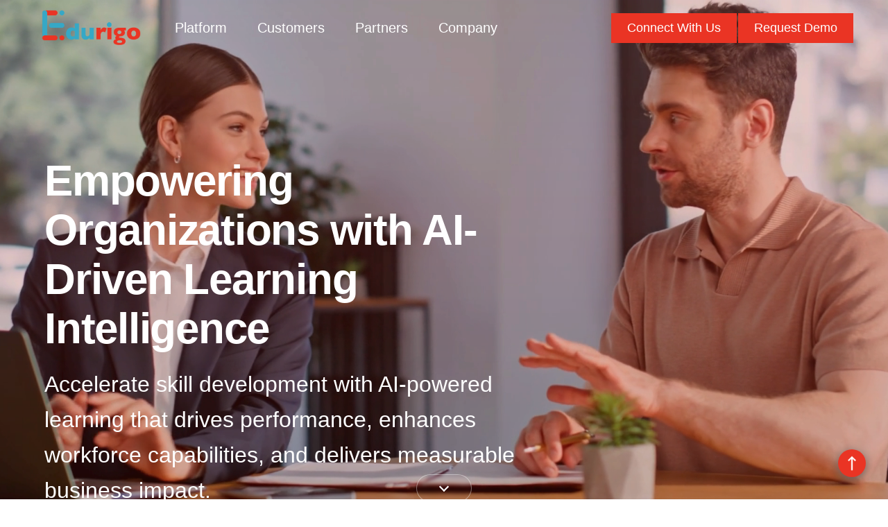

--- FILE ---
content_type: text/html; charset=UTF-8
request_url: https://edurigo.com/
body_size: 14439
content:
<!doctype html>
<html lang="en" data-bs-theme="auto">
<head>
    <meta charset="utf-8">
    <meta name="title" content="Edurigo: AI-Powered Learning & Training Solutions for Modern Workforces" />
    <meta name="keywords" content="AI-powered learning, corporate training solutions, learning experience platform, workforce development, employee training software, EdTech platform, intelligent learning systems, training automation, personalized learning paths, performance-driven learning">
    <meta name="description" content="Empower your workforce with Edurigo’s AI-powered learning platform. Deliver personalized training, boost engagement, and drive performance with smart learning solutions designed for the modern enterprise.">
    <meta name="author" content="Edurigo Technologies">
    <meta name="generator" content="Edurigo Technologies">
    <meta name="viewport" content="width=device-width, initial-scale=1.0"/>
    <title>Edurigo: AI-Powered Learning & Training Solutions for Modern Workforces    </title>
    <meta name='robots' content='index, follow, max-image-preview:large, max-snippet:-1, max-video-preview:-1' />
	<style>img:is([sizes="auto" i], [sizes^="auto," i]) { contain-intrinsic-size: 3000px 1500px }</style>
	
	<!-- This site is optimized with the Yoast SEO plugin v24.7 - https://yoast.com/wordpress/plugins/seo/ -->
	<meta name="description" content="Empower your workforce with Edurigo’s AI-powered learning platform. Deliver personalized training, boost engagement, and drive performance with smart learning solutions designed for the modern enterprise." />
	<link rel="canonical" href="https://edurigo.com/" />
	<meta property="og:locale" content="en_US" />
	<meta property="og:type" content="website" />
	<meta property="og:title" content="Edurigo - Unlock Skills, Drive Growth, Transform Learning" />
	<meta property="og:description" content="Empower your workforce with Edurigo’s AI-powered learning platform. Deliver personalized training, boost engagement, and drive performance with smart learning solutions designed for the modern enterprise." />
	<meta property="og:url" content="https://edurigo.com/" />
	<meta property="og:site_name" content="Edurigo - Unlock Skills, Drive Growth, Transform Learning" />
	<meta property="article:modified_time" content="2025-04-21T10:32:08+00:00" />
	<meta name="twitter:card" content="summary_large_image" />
	<script type="application/ld+json" class="yoast-schema-graph">{"@context":"https://schema.org","@graph":[{"@type":"WebPage","@id":"https://edurigo.com/","url":"https://edurigo.com/","name":"Edurigo - Unlock Skills, Drive Growth, Transform Learning","isPartOf":{"@id":"https://edurigo.com/#website"},"datePublished":"2025-03-19T16:02:29+00:00","dateModified":"2025-04-21T10:32:08+00:00","description":"Empower your workforce with Edurigo’s AI-powered learning platform. Deliver personalized training, boost engagement, and drive performance with smart learning solutions designed for the modern enterprise.","breadcrumb":{"@id":"https://edurigo.com/#breadcrumb"},"inLanguage":"en-US","potentialAction":[{"@type":"ReadAction","target":["https://edurigo.com/"]}]},{"@type":"BreadcrumbList","@id":"https://edurigo.com/#breadcrumb","itemListElement":[{"@type":"ListItem","position":1,"name":"Home"}]},{"@type":"WebSite","@id":"https://edurigo.com/#website","url":"https://edurigo.com/","name":"Edurigo - Unlock Skills, Drive Growth, Transform Learning","description":"","potentialAction":[{"@type":"SearchAction","target":{"@type":"EntryPoint","urlTemplate":"https://edurigo.com/?s={search_term_string}"},"query-input":{"@type":"PropertyValueSpecification","valueRequired":true,"valueName":"search_term_string"}}],"inLanguage":"en-US"}]}</script>
	<!-- / Yoast SEO plugin. -->


<script type="text/javascript">
/* <![CDATA[ */
window._wpemojiSettings = {"baseUrl":"https:\/\/s.w.org\/images\/core\/emoji\/15.0.3\/72x72\/","ext":".png","svgUrl":"https:\/\/s.w.org\/images\/core\/emoji\/15.0.3\/svg\/","svgExt":".svg","source":{"concatemoji":"https:\/\/edurigo.com\/wp-includes\/js\/wp-emoji-release.min.js?ver=6.7.2"}};
/*! This file is auto-generated */
!function(i,n){var o,s,e;function c(e){try{var t={supportTests:e,timestamp:(new Date).valueOf()};sessionStorage.setItem(o,JSON.stringify(t))}catch(e){}}function p(e,t,n){e.clearRect(0,0,e.canvas.width,e.canvas.height),e.fillText(t,0,0);var t=new Uint32Array(e.getImageData(0,0,e.canvas.width,e.canvas.height).data),r=(e.clearRect(0,0,e.canvas.width,e.canvas.height),e.fillText(n,0,0),new Uint32Array(e.getImageData(0,0,e.canvas.width,e.canvas.height).data));return t.every(function(e,t){return e===r[t]})}function u(e,t,n){switch(t){case"flag":return n(e,"\ud83c\udff3\ufe0f\u200d\u26a7\ufe0f","\ud83c\udff3\ufe0f\u200b\u26a7\ufe0f")?!1:!n(e,"\ud83c\uddfa\ud83c\uddf3","\ud83c\uddfa\u200b\ud83c\uddf3")&&!n(e,"\ud83c\udff4\udb40\udc67\udb40\udc62\udb40\udc65\udb40\udc6e\udb40\udc67\udb40\udc7f","\ud83c\udff4\u200b\udb40\udc67\u200b\udb40\udc62\u200b\udb40\udc65\u200b\udb40\udc6e\u200b\udb40\udc67\u200b\udb40\udc7f");case"emoji":return!n(e,"\ud83d\udc26\u200d\u2b1b","\ud83d\udc26\u200b\u2b1b")}return!1}function f(e,t,n){var r="undefined"!=typeof WorkerGlobalScope&&self instanceof WorkerGlobalScope?new OffscreenCanvas(300,150):i.createElement("canvas"),a=r.getContext("2d",{willReadFrequently:!0}),o=(a.textBaseline="top",a.font="600 32px Arial",{});return e.forEach(function(e){o[e]=t(a,e,n)}),o}function t(e){var t=i.createElement("script");t.src=e,t.defer=!0,i.head.appendChild(t)}"undefined"!=typeof Promise&&(o="wpEmojiSettingsSupports",s=["flag","emoji"],n.supports={everything:!0,everythingExceptFlag:!0},e=new Promise(function(e){i.addEventListener("DOMContentLoaded",e,{once:!0})}),new Promise(function(t){var n=function(){try{var e=JSON.parse(sessionStorage.getItem(o));if("object"==typeof e&&"number"==typeof e.timestamp&&(new Date).valueOf()<e.timestamp+604800&&"object"==typeof e.supportTests)return e.supportTests}catch(e){}return null}();if(!n){if("undefined"!=typeof Worker&&"undefined"!=typeof OffscreenCanvas&&"undefined"!=typeof URL&&URL.createObjectURL&&"undefined"!=typeof Blob)try{var e="postMessage("+f.toString()+"("+[JSON.stringify(s),u.toString(),p.toString()].join(",")+"));",r=new Blob([e],{type:"text/javascript"}),a=new Worker(URL.createObjectURL(r),{name:"wpTestEmojiSupports"});return void(a.onmessage=function(e){c(n=e.data),a.terminate(),t(n)})}catch(e){}c(n=f(s,u,p))}t(n)}).then(function(e){for(var t in e)n.supports[t]=e[t],n.supports.everything=n.supports.everything&&n.supports[t],"flag"!==t&&(n.supports.everythingExceptFlag=n.supports.everythingExceptFlag&&n.supports[t]);n.supports.everythingExceptFlag=n.supports.everythingExceptFlag&&!n.supports.flag,n.DOMReady=!1,n.readyCallback=function(){n.DOMReady=!0}}).then(function(){return e}).then(function(){var e;n.supports.everything||(n.readyCallback(),(e=n.source||{}).concatemoji?t(e.concatemoji):e.wpemoji&&e.twemoji&&(t(e.twemoji),t(e.wpemoji)))}))}((window,document),window._wpemojiSettings);
/* ]]> */
</script>
<style id='wp-emoji-styles-inline-css' type='text/css'>

	img.wp-smiley, img.emoji {
		display: inline !important;
		border: none !important;
		box-shadow: none !important;
		height: 1em !important;
		width: 1em !important;
		margin: 0 0.07em !important;
		vertical-align: -0.1em !important;
		background: none !important;
		padding: 0 !important;
	}
</style>
<link rel='stylesheet' id='wp-block-library-css' href='https://edurigo.com/wp-includes/css/dist/block-library/style.min.css?ver=6.7.2' type='text/css' media='all' />
<style id='classic-theme-styles-inline-css' type='text/css'>
/*! This file is auto-generated */
.wp-block-button__link{color:#fff;background-color:#32373c;border-radius:9999px;box-shadow:none;text-decoration:none;padding:calc(.667em + 2px) calc(1.333em + 2px);font-size:1.125em}.wp-block-file__button{background:#32373c;color:#fff;text-decoration:none}
</style>
<style id='global-styles-inline-css' type='text/css'>
:root{--wp--preset--aspect-ratio--square: 1;--wp--preset--aspect-ratio--4-3: 4/3;--wp--preset--aspect-ratio--3-4: 3/4;--wp--preset--aspect-ratio--3-2: 3/2;--wp--preset--aspect-ratio--2-3: 2/3;--wp--preset--aspect-ratio--16-9: 16/9;--wp--preset--aspect-ratio--9-16: 9/16;--wp--preset--color--black: #000000;--wp--preset--color--cyan-bluish-gray: #abb8c3;--wp--preset--color--white: #ffffff;--wp--preset--color--pale-pink: #f78da7;--wp--preset--color--vivid-red: #cf2e2e;--wp--preset--color--luminous-vivid-orange: #ff6900;--wp--preset--color--luminous-vivid-amber: #fcb900;--wp--preset--color--light-green-cyan: #7bdcb5;--wp--preset--color--vivid-green-cyan: #00d084;--wp--preset--color--pale-cyan-blue: #8ed1fc;--wp--preset--color--vivid-cyan-blue: #0693e3;--wp--preset--color--vivid-purple: #9b51e0;--wp--preset--gradient--vivid-cyan-blue-to-vivid-purple: linear-gradient(135deg,rgba(6,147,227,1) 0%,rgb(155,81,224) 100%);--wp--preset--gradient--light-green-cyan-to-vivid-green-cyan: linear-gradient(135deg,rgb(122,220,180) 0%,rgb(0,208,130) 100%);--wp--preset--gradient--luminous-vivid-amber-to-luminous-vivid-orange: linear-gradient(135deg,rgba(252,185,0,1) 0%,rgba(255,105,0,1) 100%);--wp--preset--gradient--luminous-vivid-orange-to-vivid-red: linear-gradient(135deg,rgba(255,105,0,1) 0%,rgb(207,46,46) 100%);--wp--preset--gradient--very-light-gray-to-cyan-bluish-gray: linear-gradient(135deg,rgb(238,238,238) 0%,rgb(169,184,195) 100%);--wp--preset--gradient--cool-to-warm-spectrum: linear-gradient(135deg,rgb(74,234,220) 0%,rgb(151,120,209) 20%,rgb(207,42,186) 40%,rgb(238,44,130) 60%,rgb(251,105,98) 80%,rgb(254,248,76) 100%);--wp--preset--gradient--blush-light-purple: linear-gradient(135deg,rgb(255,206,236) 0%,rgb(152,150,240) 100%);--wp--preset--gradient--blush-bordeaux: linear-gradient(135deg,rgb(254,205,165) 0%,rgb(254,45,45) 50%,rgb(107,0,62) 100%);--wp--preset--gradient--luminous-dusk: linear-gradient(135deg,rgb(255,203,112) 0%,rgb(199,81,192) 50%,rgb(65,88,208) 100%);--wp--preset--gradient--pale-ocean: linear-gradient(135deg,rgb(255,245,203) 0%,rgb(182,227,212) 50%,rgb(51,167,181) 100%);--wp--preset--gradient--electric-grass: linear-gradient(135deg,rgb(202,248,128) 0%,rgb(113,206,126) 100%);--wp--preset--gradient--midnight: linear-gradient(135deg,rgb(2,3,129) 0%,rgb(40,116,252) 100%);--wp--preset--font-size--small: 13px;--wp--preset--font-size--medium: 20px;--wp--preset--font-size--large: 36px;--wp--preset--font-size--x-large: 42px;--wp--preset--spacing--20: 0.44rem;--wp--preset--spacing--30: 0.67rem;--wp--preset--spacing--40: 1rem;--wp--preset--spacing--50: 1.5rem;--wp--preset--spacing--60: 2.25rem;--wp--preset--spacing--70: 3.38rem;--wp--preset--spacing--80: 5.06rem;--wp--preset--shadow--natural: 6px 6px 9px rgba(0, 0, 0, 0.2);--wp--preset--shadow--deep: 12px 12px 50px rgba(0, 0, 0, 0.4);--wp--preset--shadow--sharp: 6px 6px 0px rgba(0, 0, 0, 0.2);--wp--preset--shadow--outlined: 6px 6px 0px -3px rgba(255, 255, 255, 1), 6px 6px rgba(0, 0, 0, 1);--wp--preset--shadow--crisp: 6px 6px 0px rgba(0, 0, 0, 1);}:where(.is-layout-flex){gap: 0.5em;}:where(.is-layout-grid){gap: 0.5em;}body .is-layout-flex{display: flex;}.is-layout-flex{flex-wrap: wrap;align-items: center;}.is-layout-flex > :is(*, div){margin: 0;}body .is-layout-grid{display: grid;}.is-layout-grid > :is(*, div){margin: 0;}:where(.wp-block-columns.is-layout-flex){gap: 2em;}:where(.wp-block-columns.is-layout-grid){gap: 2em;}:where(.wp-block-post-template.is-layout-flex){gap: 1.25em;}:where(.wp-block-post-template.is-layout-grid){gap: 1.25em;}.has-black-color{color: var(--wp--preset--color--black) !important;}.has-cyan-bluish-gray-color{color: var(--wp--preset--color--cyan-bluish-gray) !important;}.has-white-color{color: var(--wp--preset--color--white) !important;}.has-pale-pink-color{color: var(--wp--preset--color--pale-pink) !important;}.has-vivid-red-color{color: var(--wp--preset--color--vivid-red) !important;}.has-luminous-vivid-orange-color{color: var(--wp--preset--color--luminous-vivid-orange) !important;}.has-luminous-vivid-amber-color{color: var(--wp--preset--color--luminous-vivid-amber) !important;}.has-light-green-cyan-color{color: var(--wp--preset--color--light-green-cyan) !important;}.has-vivid-green-cyan-color{color: var(--wp--preset--color--vivid-green-cyan) !important;}.has-pale-cyan-blue-color{color: var(--wp--preset--color--pale-cyan-blue) !important;}.has-vivid-cyan-blue-color{color: var(--wp--preset--color--vivid-cyan-blue) !important;}.has-vivid-purple-color{color: var(--wp--preset--color--vivid-purple) !important;}.has-black-background-color{background-color: var(--wp--preset--color--black) !important;}.has-cyan-bluish-gray-background-color{background-color: var(--wp--preset--color--cyan-bluish-gray) !important;}.has-white-background-color{background-color: var(--wp--preset--color--white) !important;}.has-pale-pink-background-color{background-color: var(--wp--preset--color--pale-pink) !important;}.has-vivid-red-background-color{background-color: var(--wp--preset--color--vivid-red) !important;}.has-luminous-vivid-orange-background-color{background-color: var(--wp--preset--color--luminous-vivid-orange) !important;}.has-luminous-vivid-amber-background-color{background-color: var(--wp--preset--color--luminous-vivid-amber) !important;}.has-light-green-cyan-background-color{background-color: var(--wp--preset--color--light-green-cyan) !important;}.has-vivid-green-cyan-background-color{background-color: var(--wp--preset--color--vivid-green-cyan) !important;}.has-pale-cyan-blue-background-color{background-color: var(--wp--preset--color--pale-cyan-blue) !important;}.has-vivid-cyan-blue-background-color{background-color: var(--wp--preset--color--vivid-cyan-blue) !important;}.has-vivid-purple-background-color{background-color: var(--wp--preset--color--vivid-purple) !important;}.has-black-border-color{border-color: var(--wp--preset--color--black) !important;}.has-cyan-bluish-gray-border-color{border-color: var(--wp--preset--color--cyan-bluish-gray) !important;}.has-white-border-color{border-color: var(--wp--preset--color--white) !important;}.has-pale-pink-border-color{border-color: var(--wp--preset--color--pale-pink) !important;}.has-vivid-red-border-color{border-color: var(--wp--preset--color--vivid-red) !important;}.has-luminous-vivid-orange-border-color{border-color: var(--wp--preset--color--luminous-vivid-orange) !important;}.has-luminous-vivid-amber-border-color{border-color: var(--wp--preset--color--luminous-vivid-amber) !important;}.has-light-green-cyan-border-color{border-color: var(--wp--preset--color--light-green-cyan) !important;}.has-vivid-green-cyan-border-color{border-color: var(--wp--preset--color--vivid-green-cyan) !important;}.has-pale-cyan-blue-border-color{border-color: var(--wp--preset--color--pale-cyan-blue) !important;}.has-vivid-cyan-blue-border-color{border-color: var(--wp--preset--color--vivid-cyan-blue) !important;}.has-vivid-purple-border-color{border-color: var(--wp--preset--color--vivid-purple) !important;}.has-vivid-cyan-blue-to-vivid-purple-gradient-background{background: var(--wp--preset--gradient--vivid-cyan-blue-to-vivid-purple) !important;}.has-light-green-cyan-to-vivid-green-cyan-gradient-background{background: var(--wp--preset--gradient--light-green-cyan-to-vivid-green-cyan) !important;}.has-luminous-vivid-amber-to-luminous-vivid-orange-gradient-background{background: var(--wp--preset--gradient--luminous-vivid-amber-to-luminous-vivid-orange) !important;}.has-luminous-vivid-orange-to-vivid-red-gradient-background{background: var(--wp--preset--gradient--luminous-vivid-orange-to-vivid-red) !important;}.has-very-light-gray-to-cyan-bluish-gray-gradient-background{background: var(--wp--preset--gradient--very-light-gray-to-cyan-bluish-gray) !important;}.has-cool-to-warm-spectrum-gradient-background{background: var(--wp--preset--gradient--cool-to-warm-spectrum) !important;}.has-blush-light-purple-gradient-background{background: var(--wp--preset--gradient--blush-light-purple) !important;}.has-blush-bordeaux-gradient-background{background: var(--wp--preset--gradient--blush-bordeaux) !important;}.has-luminous-dusk-gradient-background{background: var(--wp--preset--gradient--luminous-dusk) !important;}.has-pale-ocean-gradient-background{background: var(--wp--preset--gradient--pale-ocean) !important;}.has-electric-grass-gradient-background{background: var(--wp--preset--gradient--electric-grass) !important;}.has-midnight-gradient-background{background: var(--wp--preset--gradient--midnight) !important;}.has-small-font-size{font-size: var(--wp--preset--font-size--small) !important;}.has-medium-font-size{font-size: var(--wp--preset--font-size--medium) !important;}.has-large-font-size{font-size: var(--wp--preset--font-size--large) !important;}.has-x-large-font-size{font-size: var(--wp--preset--font-size--x-large) !important;}
:where(.wp-block-post-template.is-layout-flex){gap: 1.25em;}:where(.wp-block-post-template.is-layout-grid){gap: 1.25em;}
:where(.wp-block-columns.is-layout-flex){gap: 2em;}:where(.wp-block-columns.is-layout-grid){gap: 2em;}
:root :where(.wp-block-pullquote){font-size: 1.5em;line-height: 1.6;}
</style>
<link rel='stylesheet' id='contact-form-7-css' href='https://edurigo.com/wp-content/plugins/contact-form-7/includes/css/styles.css?ver=6.0.5' type='text/css' media='all' />
<link rel='stylesheet' id='css@3-css-css' href='https://edurigo.com/wp-content/themes/edurigo/css/css@3.css?ver=1.0' type='text/css' media='all' />
<link rel='stylesheet' id='bootstrap.min-css-css' href='https://edurigo.com/wp-content/themes/edurigo/css/bootstrap.min.css?ver=1.0' type='text/css' media='all' />
<link rel='stylesheet' id='style-css-css' href='https://edurigo.com/wp-content/themes/edurigo/css/style.css?ver=2.2' type='text/css' media='all' />
<link rel='stylesheet' id='responsive-css-css' href='https://edurigo.com/wp-content/themes/edurigo/css/responsive.css?ver=2.2' type='text/css' media='all' />
<link rel='stylesheet' id='font-css-css' href='https://edurigo.com/wp-content/themes/edurigo/css/font.css?ver=1.0' type='text/css' media='all' />
<link rel='stylesheet' id='modals-css-css' href='https://edurigo.com/wp-content/themes/edurigo/css/modals.css?ver=1.0' type='text/css' media='all' />
<link rel='stylesheet' id='animate.min-css-css' href='https://edurigo.com/wp-content/themes/edurigo/css/animate.min.css?ver=1.0' type='text/css' media='all' />
<link rel='stylesheet' id='font-awesome.min-css-css' href='https://edurigo.com/wp-content/themes/edurigo/css/font-awesome.min.css?ver=1.0' type='text/css' media='all' />
<script type="text/javascript" src="https://edurigo.com/wp-includes/js/jquery/jquery.min.js?ver=3.7.1" id="jquery-core-js"></script>
<script type="text/javascript" src="https://edurigo.com/wp-includes/js/jquery/jquery-migrate.min.js?ver=3.4.1" id="jquery-migrate-js"></script>
<link rel="https://api.w.org/" href="https://edurigo.com/wp-json/" /><link rel="alternate" title="JSON" type="application/json" href="https://edurigo.com/wp-json/wp/v2/pages/7" /><link rel="alternate" title="oEmbed (JSON)" type="application/json+oembed" href="https://edurigo.com/wp-json/oembed/1.0/embed?url=https%3A%2F%2Fedurigo.com%2F" />
<link rel="alternate" title="oEmbed (XML)" type="text/xml+oembed" href="https://edurigo.com/wp-json/oembed/1.0/embed?url=https%3A%2F%2Fedurigo.com%2F&#038;format=xml" />
    <link rel="icon" type="image/x-icon" href="https://edurigo.com/wp-content/themes/edurigo/images/favicon.png">

    <style>
        header .navbar {
            background: none;
            transition: background-color 0.3s ease, box-shadow 0.3s ease;
        }

        /* On scroll background */
        header .navbar.scrolled {
            background: #0b0b0b !important; /* change color if needed */
            /*box-shadow: 0 2px 12px rgba(0, 0, 0, 0.15);*/
        }
        header .navbar.scrolled {
            background: #ffffff !important;
        }
        header .navbar.scrolled .nav-header-menu-name a {
            color: #000000 !important;
            font-size: 20px;
            padding: 11px 22px;
        }
        .nav-header-menu-name a {
            color: #ffffff !important;
            font-size: 20px;
            padding: 11px 22px;
        }
        @media (max-width: 1155px) {
            header .navbar {
                background: #ffffff;
                transition: background-color 0.3s ease, box-shadow 0.3s ease;
            }
        }
    </style>
</head>
<!-- Global site tag (gtag.js) - Google Analytics -->
<script async src="https://www.googletagmanager.com/gtag/js?id=G-2K2JLF12FD"></script>
<script>
    window.dataLayer = window.dataLayer || [];

    function gtag() {
        dataLayer.push(arguments);
    }

    gtag('js', new Date());

    gtag('config', 'G-2K2JLF12FD');
</script>

<body>
<!-- Sidebar Container -->
<div id="sidebar">
    <div class="sidebar-header">
        <div id="backToMenu" class="back-to-menu">← Back to Menu</div>
        <button id="closeSidebar" class="close-sidebar">
            <span>&times;</span>
        </button>
    </div>

    <div class="sidebar-content">
        <ul class="sidebar-menu">
            <li class="sidebar-item dropdown">
                <a href="#" class="sidebar-link dropdown-toggle">Platform</a>
                <ul class="sidebar-submenu">
                    <li><a href="https://edurigo.com/learning-experience-platform/">The Platform</a></li>
                    <li><a href="https://edurigo.com/edurigo-studio/">Edurigo Studio</a></li>
                    <li><a href="https://edurigo.com/skill-management/">Skill Management</a></li>
                    <li><a href="https://edurigo.com/learning-intelligence/">Edurigo Learning Intelligence</a></li>
                    <li><a href="https://edurigo.com/sales-enablement/">Sales Enablement</a></li>
                </ul>
            </li>
            <li class="sidebar-item">
                <a href="https://edurigo.com/our-customers/" class="sidebar-link">Customers</a>
            </li>
            <li class="sidebar-item">
                <a href="https://edurigo.com/learning-partners/" class="sidebar-link">Partners</a>
            </li>
            <li class="sidebar-item dropdown">
                <a href="#" class="sidebar-link dropdown-toggle">Company</a>
                <ul class="sidebar-submenu">
                    <li><a href="https://edurigo.com/our-team/">Our Team</a></li>
                    <li><a href="https://edurigo.com/webinar/">Webinar</a></li>
                    <li><a href="https://edurigo.com/blog/">Blog</a></li>
                    <li><a href="https://edurigo.com/career/">Careers</a></li>
                </ul>
            </li>
        </ul>
    </div>
    <div class="sidebar-footer">
        <div class="sidebar-buttons">
            <a href="https://edurigo.com/contact-us/" class="sidebar-btn contact-btn">Connect With Us</a>
            <a href="https://edurigo.com/schedule-a-demo/" class="sidebar-btn demo-btn">Request Demo</a>
        </div>
    </div>
</div>

<!-- Page Overlay when sidebar is active -->
<div class="sidebar-overlay" id="sidebarOverlay"></div>
<header data-bs-theme="dark">
    <div class="main-nav_container">
        <nav class="navbar navbar-expand-md navbar-dark fixed-top">
            <div class="container-fluid">
                <!-- Add sidebar toggle button here -->
                <button class="sidebar-toggle" id="sidebarToggle">
                    <span class="toggle-hamburger__bun"></span>
                    <span class="toggle-hamburger__bun"></span>
                    <span class="toggle-hamburger__bun"></span>
                </button>
                <div class="nav-logo-header">
                    <a class="navbar-brand" href="https://edurigo.com/"><img
                                src="https://edurigo.com/wp-content/themes/edurigo/images/edurigo-logo.png" alt="logo"></a>
                </div>
                <button class="navbar-toggler" type="button" data-bs-toggle="collapse" data-bs-target="#navbarCollapse"
                        aria-controls="navbarCollapse" aria-expanded="false" aria-label="Toggle navigation">
                    <span class="navbar-toggler-icon"></span>
                </button>
                <div class="collapse navbar-collapse" id="navbarCollapse">
                    <ul class="navbar-nav me-auto mb-2 mb-md-0">
                        <li class="nav-item">
                            <div class="nav-header-menu-name">
                                <a id="showPlatform">Platform </a>
                            </div>

                            <ul id="platformData" class="submenu-outer">
                                <div class="submenu-outer-allpage mln__child__mega-menu">
                                    <li>
                                        <button type="button" class="close" aria-label="Close" id="hidePlatform">
                                            <span aria-hidden="true">&times;</span>
                                        </button>
                                        <div class="row">
                                            <div class="col-md-3">
                                                <div class="nav-submenu-lefthadding">
                                                    <h5 class="platfor-hadding with-tic-mark-buttom">Platform</h5>
                                                    <div class="submenu-text-outer">
                                                        <p>Smarter learning, stronger teams, and faster business
                                                            outcomes.</p>
                                                    </div>
                                                </div>
                                            </div>
                                            <div class="col-md-3">
                                                <div class="nav-submenu-lefthadding">
                                                    <h5 class="platfor-hadding with-tic-mark-buttom">Edurigo LXP</h5>
                                                    <div class="submenu-text-outer">
                                                        <ul>
                                                            <li>
                                                                <a href="https://edurigo.com/learning-experience-platform/">The
                                                                    Platform </a>
                                                            </li>
                                                            <li>
                                                                <a href="https://edurigo.com/edurigo-studio/">Edurigo Studio </a>
                                                            </li>
                                                            <li>
                                                                <a href="https://edurigo.com/skill-management/">Skill Management </a>
                                                            </li>
                                                        </ul>
                                                    </div>
                                                    <div class="submenu-outer-bttom-button">
                                                        <a href="https://edurigo.com/learning-experience-platform/">Explore More <i class="fa fa-chevron-right"></i></a>
                                                    </div>
                                                </div>
                                            </div>
                                            <div class="col-md-3">
                                                <div class="nav-submenu-lefthadding">
                                                    <h5 class="platfor-hadding with-tic-mark-buttom">Edurigo Learning
                                                        Intelligence</h5>
                                                    <div class="submenu-text-outer">
                                                        <p>Intelligent learning that adapts, predicts, and empowers a
                                                            future-ready workforce.</p>
                                                    </div>
                                                    <div class="submenu-outer-bttom-button">
                                                        <a href="https://edurigo.com/learning-intelligence/">Explore More<i class="fa fa-chevron-right"></i>
                                                        </a>
                                                    </div>
                                                </div>
                                            </div>
                                            <div class="col-md-3">
                                                <div class="nav-submenu-lefthadding">
                                                    <h5 class="platfor-hadding with-tic-mark-buttom">Sales
                                                        Enablement</h5>
                                                    <div class="submenu-text-outer">
                                                        <p>Equip your sales team with the right tools, knowledge, and
                                                            strategy to win</p>
                                                    </div>
                                                    <div class="submenu-outer-bttom-button">
                                                        <a href="https://edurigo.com/sales-enablement/">Explore More <i class="fa fa-chevron-right"></i>
                                                        </a>
                                                    </div>
                                                </div>
                                            </div>

                                        </div>
                                    </li>
                                </div>
                            </ul>
                        </li>
                        <li class="nav-item">
                            <div class="nav-header-menu-name">
                                <a href="https://edurigo.com/our-customers/">Customers </a>
                            </div>
                        </li>
                        <li class="nav-item">
                            <div class="nav-header-menu-name">
                                <a href="https://edurigo.com/learning-partners/">Partners </a>
                            </div>
                        </li>


                        <li class="nav-item">
                            <div class="nav-header-menu-name">
                                <a id="showcompany" href="javascript:void(0)">Company </a>
                            </div>
                            <ul id="companyData" class="submenu-outer-compnymenu">
                                <div class="submenu-outer-allpage mln__child__mega-menu">
                                    <li>
                                        <button type="button" class="close" aria-label="Close" id="hidecompany">
                                            <span aria-hidden="true">&times;</span>
                                        </button>
                                        <div class="row">
                                            <div class="col-md-3">
                                                <div class="nav-submenu-lefthadding">
                                                    <h5 class="platfor-hadding with-tic-mark-buttom">Company</h5>
                                                    <div class="submenu-text-outer">
                                                        <p>At Edurigo, we empower organizations to unlock learning's potential, building skills, driving
                                                            growth, and shaping a smarter workforce for a better future</p>
                                                    </div>
                                                </div>
                                            </div>
                                            <div class="col-md-3">
                                                <div class="nav-submenu-lefthadding">
                                                    <div class="submenu-text-outer">
                                                        <ul>
                                                            <li>
                                                                <a href="https://edurigo.com/our-team/">Our Team </a>
                                                            </li>
                                                            <li>
                                                                <a href="https://edurigo.com/webinar/">Webinar </a>
                                                            </li>
                                                        </ul>
                                                    </div>

                                                </div>
                                            </div>
                                            <div class="col-md-3">
                                                <div class="nav-submenu-lefthadding">
                                                    <div class="submenu-text-outer">
                                                        <ul>
                                                            <li>
                                                                <a href="https://edurigo.com/blog/">Blog </a>
                                                            </li>
                                                            <li>
                                                                <a href="https://edurigo.com/career/">Careers </a>
                                                            </li>
                                                        </ul>
                                                    </div>

                                                </div>
                                            </div>
                                            <div class="col-md-3">
                                                <div class="nav-submenu-lefthadding">

                                                </div>
                                            </div>

                                        </div>
                                    </li>
                                </div>
                            </ul>
                        </li>
                    </ul>

                    <div class="nav-right-menu-button">
                        <a class="nav-menu-contact btn" href="https://edurigo.com/contact-us/">
                            <span>Connect With Us</span>
                        </a>
                        <a class="nav-menu-demo btn" href="https://edurigo.com/schedule-a-demo/">
                            <span>Request Demo</span>
                        </a>
                    </div>
                </div>
            </div>
        </nav>
    </div>
</header>
<main>


<!-- Three columns of text below the carousel -->
<div class="slider-homepage-outer">
    <div class="slider-home-page-inner-list">
        <picture>
            <img class="img-animted-slider" src="https://edurigo.com/wp-content/themes/edurigo/images/edurigo-sliderIMG.png" alt="slider"/>
                </picture>
                 <div class="bg-dawn-linear-background-video"></div>
                <video class="bg-video" autoplay muted loop playsinline preload="auto">
                    <source src="https://edurigo.com/wp-content/themes/edurigo/images/homepagevideo.mp4" type="video/mp4">

                     Add more sources for better browser support
                     <source src="video.webm" type="video/webm">
                    Your browser does not support the video tag.
                </video>
                </div>
    <div class="home-slider-left-outer home-page-header_content">
        <div class="home-text-slider home-page-slider-heding">

            <!-- Slide 1 -->
            <div class="text-slide active overlay">
                <h1 class="homepage-slider-heding-list">Empowering Organizations with AI-Driven Learning Intelligence</h1>
                <p>
                    Accelerate skill development with AI-powered learning that drives performance, enhances workforce capabilities, and delivers measurable business impact.

                </p>
                <div class="slider-home-button-outer"> <a class="slider-btn" href="https://edurigo.com/learning-experience-platform/">See How</a></div>
            </div>

            <!-- Slide 2 -->
            <div class="text-slide overlay">
                <h1 class="homepage-slider-heding-list">Sales Enablement That Delivers Predictable Revenue</h1>
                <p>Ensure every seller is ready to execute - so pipeline converts better, deals move faster, and results scale.

                </p>
                <div class="slider-home-button-outer">
                    <a class="slider-btn" href="https://edurigo.com/sales-enablement/">See How</a></div>
            </div>

            <!-- Slide 3 -->
            <div class="text-slide overlay">
                <h1 class="homepage-slider-heding-list">Powered by Generative AI. Driven by Business Outcomes.</h1>
                <p>
                    Edurigo’s Learning Intelligence continuously aligns skills, performance, and priorities - keeping learning precise, adaptive, and impact-focused.
                </p>
                <div class="slider-home-button-outer">
                    <a class="slider-btn" href="https://edurigo.com/learning-intelligence/">See How</a></div>
            </div>

        </div>

    </div>
    <div class="scroll-hint-home-page-buttom" aria-label="Scroll for more."></div>
</div>

<!-- START THE FEATURETTES -->

<section class="homepage-selection-block homepage-selection-block--tab-heading indianflagouter">
    <div class="container">
        <div class="wrap">
            <div class="homepage-askai-qution_heading">
                <h2>The World’s First Conversational LMS </h2>
            </div>
            <div class="row">
                <div class="col-md-12">
                    <div class="convarstiones-outer">
                        <div class="chat-bar fade-in a-3">
                            <div class="chat-plus">
                                <svg xmlns="http://www.w3.org/2000/svg" width="22" height="22" fill="currentColor"
                                     class="bi bi-plus" viewBox="0 0 16 16">
                                    <path d="M8 4a.5.5 0 0 1 .5.5v3h3a.5.5 0 0 1 0 1h-3v3a.5.5 0 0 1-1 0v-3h-3a.5.5 0 0 1 0-1h3v-3A.5.5 0 0 1 8 4"/>
                                </svg>
                            </div>
                            <div class="chat-mobile-wrap">
                                <div class="chat-bar-text typewrite">
                                    <span id="typingInput" class="typewrap"></span></div>
                            </div>
                        </div>
                        <div class="chat-bar-btn">
                            Ask
                        </div>
                    </div>
                </div>
            </div>
        </div>
    </div>

</section>
<section class="web-crtifd-list-outer">
    <div class="container">
        <div class="row">
            <div class="col-md-4">
                <div class="outer-logo-thard-prty fistlistLOGOs">
                    <a target="_blank" href="https://www.capterra.in/software/1013607/edurigo">
                    <div class="left-icon-logo8u7y">
                        <img  src="https://edurigo.com/wp-content/themes/edurigo/images/capterra_logo-icon.webp" alt="">
                    </div>
                    <div class="outer-list-ratingi8U7t">
                        <div class="logoIMG78"> <img src="https://edurigo.com/wp-content/themes/edurigo/images/capterra_logo.jpg" alt=""></div>
                        <span class="rattingu8uY">
                            <ul>
                                <li><img class="starcounterimg" src="https://edurigo.com/wp-content/themes/edurigo/images/star-counter.png" alt="Star"/></li>
                                <li><img class="starcounterimg" src="https://edurigo.com/wp-content/themes/edurigo/images/star-counter.png" alt="Star"/></li>
                                <li><img class="starcounterimg" src="https://edurigo.com/wp-content/themes/edurigo/images/star-counter.png" alt="Star"/></li>
                                <li><img class="starcounterimg" src="https://edurigo.com/wp-content/themes/edurigo/images/star-counter.png" alt="Star"/></li>
                                <li><img class="starcounterimg" src="https://edurigo.com/wp-content/themes/edurigo/images/star-counter.png" alt="Star"/></li>
                            </ul>
                        </span>
                        <p class="starCOUnter"><strong>5.0</strong> / 5</p>
                    </div>
                    </a>
                </div>
            </div>
            <div class="col-md-4">
                <div class="outer-logo-thard-prty fistlistLOGOs">
                    <a target="_blank" href="https://www.producthunt.com/products/edurigo-ai-powered-learning-platform/makers">
                    <div class="left-icon-logo8u7y">
                        <img  src="https://edurigo.com/wp-content/themes/edurigo/images/prod-hunt-iocn.png" alt="">
                    </div>
                    <div class="outer-list-ratingi8U7t">
                        <div class="logoIMG78huntlogo"> <img  src="https://edurigo.com/wp-content/themes/edurigo/images/Product_Hunt_Logo.png" alt=""></div>
                        <span class="rattingu8uY">
                            <ul>
                                <li><img class="starcounterimg" src="https://edurigo.com/wp-content/themes/edurigo/images/star-counter.png" alt="Star"/></li>
                                <li><img class="starcounterimg" src="https://edurigo.com/wp-content/themes/edurigo/images/star-counter.png" alt="Star"/></li>
                                <li><img class="starcounterimg" src="https://edurigo.com/wp-content/themes/edurigo/images/star-counter.png" alt="Star"/></li>
                                <li><img class="starcounterimg" src="https://edurigo.com/wp-content/themes/edurigo/images/star-counter.png" alt="Star"/></li>
                                <li><img class="starcounterimg" src="https://edurigo.com/wp-content/themes/edurigo/images/star-counter.png" alt="Star"/></li>
                            </ul>
                        </span>
                        <p class="starCOUnter"><strong>5.0</strong> / 5</p>
                    </div>
                    </a>
                </div>
            </div>
            <div class="col-md-4">
                <div class="outer-logo-thard-prty fistlistLOGOs">
                    <a target="_blank" href="https://www.getapp.com/education-childcare-software/a/edurigo/">
                    <div class="left-icon-geatapp">
                        <img  src="https://edurigo.com/wp-content/themes/edurigo/images/getapp-icon.png" alt="">
                    </div>
                    <div class="outer-list-ratingi8U7t">
                        <div class="logoIMG78"> <img  src="https://edurigo.com/wp-content/themes/edurigo/images/getapp-logo.png" alt=""></div>
                        <span class="rattingu8uY">
                            <ul>
                                <li><img class="starcounterimg" src="https://edurigo.com/wp-content/themes/edurigo/images/star-counter.png" alt="Star"/></li>
                                <li><img class="starcounterimg" src="https://edurigo.com/wp-content/themes/edurigo/images/star-counter.png" alt="Star"/></li>
                                <li><img class="starcounterimg" src="https://edurigo.com/wp-content/themes/edurigo/images/star-counter.png" alt="Star"/></li>
                                <li><img class="starcounterimg" src="https://edurigo.com/wp-content/themes/edurigo/images/star-counter.png" alt="Star"/></li>
                                <li><img class="starcounterimg" src="https://edurigo.com/wp-content/themes/edurigo/images/star-counter.png" alt="Star"/></li>
                            </ul>
                        </span>
                        <p class="starCOUnter"><strong>5.0</strong> / 5</p>
                    </div>
                    </a>
                </div>
            </div>
        </div>
    </div>
</section>
<section class="self-selection-block self-selection-block--no-tab self-selection-block--gradient-background base-block">
    <div class="container-fluid">
        <div class="self-selection-block__wrap">
            <div class="self-selection-block__heading">
                <div class="tic-mark"></div>

                <h2>Engagement That Drives Impact</h2>
            </div>
            <div class="self-selection-block__cards-row-wrap">
                <div class="self-selection-block__cards-row">


                    <div class="self-selection-block__card rich-text-area single-click">
                        <img class="self-selection-block__card-icon" src="https://edurigo.com/wp-content/themes/edurigo/images/Learning-Minutes.png" alt="Learning Minutes"/>
                        <span class="homepage-textmiliyam" data-max="9000000">+</span>
                        <h3>
                            <a href="#">Learning Minutes</a>
                        </h3>
                    </div>
                    <div class="self-selection-block__card rich-text-area single-click">
                        <img class="self-selection-block__card-icon" src="https://edurigo.com/wp-content/themes/edurigo/images/Quizzes-Answered.png" alt="Quizzes Answered"/>
                        <span class="homepage-textmiliyam" data-max="8000000">+</span>
                        <h3>
                            <a href="#">Quizzes Answered</a>
                        </h3>
                    </div>
                    <div class="self-selection-block__card rich-text-area single-click">
                        <img class="self-selection-block__card-icon" src="https://edurigo.com/wp-content/themes/edurigo/images/Course-Completed.png" alt="Course Completed"/>
                        <span class="homepage-textmiliyam" data-max="250000">+</span>
                        <h3>
                            <a href="#">Course Completed</a>
                        </h3>
                    </div>
                    <div class="self-selection-block__card rich-text-area single-click">
                        <img class="self-selection-block__card-icon" src="https://edurigo.com/wp-content/themes/edurigo/images/Learning-Points.png" alt="Learning Points"/>
                        <span class="homepage-textmiliyam" data-max="12000000">+</span>
                        <h3>
                            <a href="#">Learning Points</a>
                        </h3>
                    </div>
                    <div class="self-selection-block__card rich-text-area single-click">
                        <img class="self-selection-block__card-icon" src="https://edurigo.com/wp-content/themes/edurigo/images/Game-Points.png" alt="Game Points"/>
                        <span class="homepage-textmiliyam" data-max="10000000">+</span>
                        <h3>
                            <a href="#">Game Points</a>
                        </h3>
                    </div>

                </div>
            </div>


        </div>
    </div>
</section>

<section class="homepage-videoleft-right">
    <div class="page-content-video-homepage">
        <div class="howit-works">
            <div class="image-layer"></div>
            <div class="container">
                <div class="row feature-item align-self-center">

                    <div class="home-video-hadding">
                        <h2>Discover how Edurigo transforms learning with AI-powered intelligence. Watch now!</h2>
                    </div>
                    <div class="col-lg-10  offset-1">
                        <div class="prodect-video">
                            <video width="100%" height="100%" poster="https://edurigo.com/wp-content/themes/edurigo/images/video-front-image1-1-1.png"
                                   controls="">
                                <source src="https://edurigo.com/wp-content/themes/edurigo/images/edurigo-video-home-page.mp4" type="video/mp4">
                            </video>
                        </div>
                    </div>
                </div>
            </div>
            <div class="image-layer-right"></div>
        </div>
    </div>

</section>
<section class="contant-balnk-section">
    <div class="container-fluid">
        <div class="base-block_header">
            <p class="h4 base-block_header_title" tabindex="-1">
                Powering Learning Intelligence
            </p>
            <div class="tic-mark"></div>
            <h2>
                Unlock the full potential of your workforce with AI-driven learning</h2>

            <p> Edurigo goes beyond traditional LMS - leveraging conversational AI, smart recommendations, and deep
                insights to accelerate
                skill development, enhance engagement, and drive measurable business impact.</p>
        </div>
    </div>
</section>

<section class="base-block general-promo-block general-promo-block--no-bg homepage-m-remove">
    <div class="container-fluid">
        <div class="general-promo-block__wrap">
            <img class="general-promo-block__image is-on-screen" src="https://edurigo.com/wp-content/themes/edurigo/images/smart-content-authoring.jpg"
                 alt="Smart Content Authoring"/>

            <div class="general-promo-block__body rich-text-area">
                    <h2 class="landing-page-header__lead-in h4">Smart Content Authoring </h2>
                <h3 class="h2">Create Learning Content 5x Faster with Edurigo Studio - The AI-Powered Authoring
                    Revolution!</h3>
                <p>Start your journey to intelligent content creation with Edurigo Studio-streamline, accelerate, and
                    transform the way learning content is built</p>
                <p><a class="btn btn--teal" href="https://edurigo.com/edurigo-studio/">Explore More </a></p>
            </div>
        </div>
    </div>
</section>

<section
        class="base-block general-promo-block general-promo-block--no-bg general-promo-block--flipped homepage-m-remove">
    <div class="container-fluid">
        <div class="general-promo-block__wrap">

            <img class="general-promo-block__image is-on-screen" src="https://edurigo.com/wp-content/themes/edurigo/images/home-learning-Intelligence.jpg"
                 alt="Edurigo Learning Intelligence"/>

            <div class="general-promo-block__body rich-text-area">
                <h2 class="h4 landing-page-header__lead-in"> Edurigo Learning Intelligence</h2>
                <h3 class="h2">Powering the future of learning - intelligent, fast, and conversational</h3>
                <p>From content creation to skill intelligence, AI automates, personalizes, and elevates
                    learning - driving efficiency, engagement, and business impact.</p>
                <p><a class="btn btn--teal" href="https://edurigo.com/learning-intelligence/">Explore More</a></p>
            </div>
        </div>
    </div>
</section>

<section class="base-block general-promo-block general-promo-block--no-bg homepage-m-remove">
    <div class="container-fluid">
        <div class="general-promo-block__wrap">

            <img class="general-promo-block__image is-on-screen" src="https://edurigo.com/wp-content/themes/edurigo/images/aIpowered-skill-management.jpg"
                 alt="AI Powered Skill Management"/>
            <div class="general-promo-block__body rich-text-area">
                <h2 class="landing-page-header__lead-in h4"> AI Powered Skill Management</h2>
                <h3 class="h2">Track, analyze, and close skill gaps 80% faster - driving growth and maximizing
                    performance</h3>
                <p>Harness real-time analytics to measure proficiency, forecast skill trends, and drive strategic
                    workforce upskilling.</p>
                <p><a class="btn btn--teal" href="https://edurigo.com/skill-management/">Explore More </a></p>
            </div>
        </div>
    </div>
</section>

<section class="base-block general-promo-block general-promo-block--no-bg general-promo-block--flipped">
    <div class="container-fluid">
        <div class="general-promo-block__wrap">

            <img class="general-promo-block__image is-on-screen" src="https://edurigo.com/wp-content/themes/edurigo/images/2sales-Enablement-Platform.jpg"
                 alt="Sales Enablement Platform"/>

            <div class="general-promo-block__body rich-text-area">
                <h2 class="h4 landing-page-header__lead-in">Sales Enablement Platform</h2>
                <h3 class="h2">Ramp up sales 2x faster with AI-powered Role-Plays, playbooks, and deal-winning insights</h3>
                <p>Equip your sales team with AI-driven insights to refine pitches, analyze calls, personalize training,
                    and close deals faster</p>
                <p><a class="btn btn--teal" href="https://edurigo.com/sales-enablement/">Explore More</a></p>
            </div>
        </div>
    </div>
</section>

<section class="client-logo-block base-block">
    <div class="container-fluid">

        <div class="base-block__header center-text-notrigvird">
            <p class="h4 base-block__header__title">
                Conversational, Intelligent, Enterprise-Ready
            </p>
            <div class="tic-mark"></div>
            <h2>
                Trusted by Top Enterprises for AI-Powered Upskilling</h2>

            <p>The world’s first conversational LMS, revolutionizing how enterprises learn, upskill, and grow with
                AI</p>
        </div>

        <div class="client-logo-block__grid">
            <div class="client-logo-block__item">
                <img src="https://edurigo.com/wp-content/themes/edurigo/images/midland_logo_Dark_blue.png" alt="" loading="lazy">
            </div>
            <div class="client-logo-block__item">
                <img src="https://edurigo.com/wp-content/themes/edurigo/images/infobeans.png" alt="" loading="lazy">
            </div>
            <div class="client-logo-block__item">
                <img src="https://edurigo.com/wp-content/themes/edurigo/images/bloomLOGO.png" alt="" loading="lazy">
            </div>
            <div class="client-logo-block__item">
                <img src="https://edurigo.com/wp-content/themes/edurigo/images/addverbLOGO-cust.png" alt="" loading="lazy">
            </div>
            <div class="client-logo-block__item">
                <img src="https://edurigo.com/wp-content/themes/edurigo/images/cleanmaxlogo.png" alt="" loading="lazy">
            </div>

            <div class="client-logo-block__item">
                <img src="https://edurigo.com/wp-content/themes/edurigo/images/biofule-logo1.png" alt="" loading="lazy">
            </div>
        </div>
    </div>
</section>

<section class="full-width-promo-block position-relative full-width-promo-block--teal">
    <div class="page-content rich-text-area text-center">
        <div class="container-fluid">

            <div class="base-block__header">
                <h2>
                    Ready to upskill smarter?</h2>

                <p>Connect with our team to explore how Edurigo’s conversational LMS and AI-driven intelligence can
                    transform your organization.</p>
            </div>


            <div class="text-center"><a class="btn btn--teal btn--black" href="https://edurigo.com/contact-us/">Contact Us</a></div>
        </div>
    </div>
</section>

<footer class="site-footer">
    <div class="container-fluid">
        <div class="site-footer__body">
            <div class="site-footer__section-wrap">
                <nav class="site-footer__nav">
                    <div class="site-footer__nav-section">
                        <h5 class="site-footer__heading h5">
                              Platform</h5>
                        <ul class="site-footer__link-list">
                            <li>
                                <a href="https://edurigo.com/learning-experience-platform/">Edurigo LXP </a>
                            </li>
                            <li>
                                <a href="https://edurigo.com/edurigo-studio/">Edurigo Studio  </a>
                            </li>
                            <li>
                                <a href="https://edurigo.com/skill-management/">Skill Management  </a>
                            </li>
                            <li>
                                <a href="https://edurigo.com/learning-intelligence/"> Learning Intelligence </a>
                            </li>
                            <li>
                                <a href="https://edurigo.com/sales-enablement/">Sales Enablement </a>
                            </li>

                        </ul>
                    </div>
                    <div class="site-footer__nav-section">

                    </div>
                    <div class="site-footer__nav-section">
                        <h5 class="site-footer__heading h5">
                            Quick Links</h5>
                        <ul class="site-footer__link-list">
                            <li>

                                <a href="https://edurigo.com/our-customers/">Customer</a>
                            </li>

                            <li>

                                <a href="https://edurigo.com/our-team/">Team</a>
                            </li>
                            <li>

                                <a href="https://edurigo.com/webinar/">Webinar</a>
                            </li>
                            <li>

                                <a href="https://edurigo.com/career/">Careers</a>
                            </li>
                            <li>

                                <a href="https://edurigo.com/blog/">Blog</a>
                            </li>
                            <li>

                                <a href="https://edurigo.com/replacement-for-success-factor-lms/">Replacement for Success factor LMS</a>
                            </li>
                            <li>

                                <a href="https://edurigo.com/replacement-for-talentlms/">Replacement for talentLMS</a>
                            </li>
                        </ul>
                    </div>
                    <div class="site-footer__nav-section">
                        <ul class="site-footer__link-list">
                            <li>Metaverse | Web3.0
                            </li>
                            <li>Micro-learning  </li>
                            <li>3D Game-based Learning
                            </li>
                            <li>Artificial Intelligence | AI
                            </li>
                            <li>AR & VR
                            </li>
                            <li>Learning Experience Platform | LXP
                            </li>
                            <li>Learning Management System | LMS
                            </li>
                        </ul>
                    </div>
                </nav>

            </div>
            <div class="site-footer__disclosure-links">
                <div class="site-footer__logo">
                    <a href="https://edurigo.com/">
                        <img src="https://edurigo.com/wp-content/themes/edurigo/images/edurigo-logo.png" alt="Edurigo"/>
                    </a>
                </div>
                <ul class="site-footer__link-list newdesin">


                    <li>

                        <a href="https://edurigo.com/privacy-policy" title="Privacy Statement">Privacy Statement</a>
                    </li>
                    <li>

                        <a href="https://edurigo.com/terms-conditions/" title="Cookie Policy">Terms Conditions</a>
                    </li>
                    <li>

                        <a href="https://edurigo.com/refund-cancellation-policy/" title="Disclaimer">Refund Cancellation Policy</a>
                    </li>

                </ul>
                <div class="appicon-top">
                    <ul>
                        <li><a href="https://play.google.com/store/apps/details?id=lms.edurigo" target="_blank"><img src="https://edurigo.com/wp-content/themes/edurigo/images/androd-icon.png" alt="" loading="lazy"> </a> </a> </li>
                        <li><a href="https://apps.apple.com/in/app/edurigo/id1558962198" target="_blank"><img src="https://edurigo.com/wp-content/themes/edurigo/images/ios-icon.png" alt="" loading="lazy"> </a> </li>
                         </ul>
                </div>
            </div>
        </div>


    </div>
    <div class="container-fluid" style="padding-right: 0px; padding-left: 0px;">
        <div class="footer-buttom">
            <div class="row">
                <div class="col-md-7">
                    <div class="copyright">
                        <p>© Copyright 2025 Edurigo All rights reserved.</p>
                    </div>
                </div>
                <div class="col-md-5">
                    <div class="socilmisa-link">
                        <div class="footer-awards--desktop">
                            <div class="site-footer__awards">
                                <ul class="site-footer__social-links-list">
                                    <li class="site-footer__social-links-item">
                                        <a target="_blank" href="https://www.linkedin.com/company/edurigo/">
                                            <img src="https://edurigo.com/wp-content/themes/edurigo/images/linkedin.png" alt="View our LinkedIn profile"/>
                                        </a>
                                    </li>
                                    <li class="site-footer__social-links-item">
                                        <a target="_blank" href="https://www.youtube.com/channel/UCxadpbk1cewuObtWU6fvzow">
                                            <img src="https://edurigo.com/wp-content/themes/edurigo/images/footeryoutube.png" alt="View our YouTube profile"/>
                                        </a>
                                    </li>
                                    <li class="site-footer__social-links-item">
                                        <a target="_blank" href="https://www.facebook.com/Edurigo-Technologies-110053327814793">
                                            <img src="https://edurigo.com/wp-content/themes/edurigo/images/facebook-app-symbol.png" alt="View our Facebook profile"/>
                                        </a>
                                    </li>

                                    <li class="site-footer__social-links-item">
                                        <a target="_blank" href="https://twitter.com/edurigoLXP?t=tl0wsiycsIm-OV4H0B-DPQ&s=08">
                                            <img src="https://edurigo.com/wp-content/themes/edurigo/images/twitter.png" alt="View our Twitter profile"/>
                                        </a>
                                    </li>
                                </ul>

                            </div></div>
                    </div>
                </div>
            </div>
        </div>
    </div>
</footer>

<footer class="container">
    <div id="backToTop" class="float-end up-to-top-button">
        <a href="javascript:void(0)"><img src="https://edurigo.com/wp-content/themes/edurigo/images/go-up.png" alt="" loading="lazy"> </a>
    </div>
</footer>
</main>

<script type="text/javascript" src="https://edurigo.com/wp-includes/js/dist/hooks.min.js?ver=4d63a3d491d11ffd8ac6" id="wp-hooks-js"></script>
<script type="text/javascript" src="https://edurigo.com/wp-includes/js/dist/i18n.min.js?ver=5e580eb46a90c2b997e6" id="wp-i18n-js"></script>
<script type="text/javascript" id="wp-i18n-js-after">
/* <![CDATA[ */
wp.i18n.setLocaleData( { 'text direction\u0004ltr': [ 'ltr' ] } );
/* ]]> */
</script>
<script type="text/javascript" src="https://edurigo.com/wp-content/plugins/contact-form-7/includes/swv/js/index.js?ver=6.0.5" id="swv-js"></script>
<script type="text/javascript" id="contact-form-7-js-before">
/* <![CDATA[ */
var wpcf7 = {
    "api": {
        "root": "https:\/\/edurigo.com\/wp-json\/",
        "namespace": "contact-form-7\/v1"
    }
};
/* ]]> */
</script>
<script type="text/javascript" src="https://edurigo.com/wp-content/plugins/contact-form-7/includes/js/index.js?ver=6.0.5" id="contact-form-7-js"></script>
<script type="text/javascript" src="https://edurigo.com/wp-content/themes/edurigo/js/bootstrap.bundle.min.js" id="bootstrap.bundle.min-js"></script>
<script type="text/javascript" src="https://edurigo.com/wp-content/themes/edurigo/js/bootstrap.min.js" id="bootstrap.min-js"></script>
<script type="text/javascript" src="https://edurigo.com/wp-content/themes/edurigo/js/jquery-3.7.1.min.js" id="jquery-3.7.1.min-js"></script>
<script type="text/javascript" src="https://edurigo.com/wp-content/themes/edurigo/js/wow.min.js" id="wow.min-js"></script>
<script type="text/javascript" src="https://edurigo.com/wp-content/themes/edurigo/js/sidebar.js" id="sidebar-js-js"></script>
<script type="text/javascript" src="https://edurigo.com/wp-content/themes/edurigo/js/sweetalert.min.js" id="sweetalert.min-js"></script>
<script>
    (function(){

        var timerId = null;
        function startSetInterval() {
            timerId = setInterval(function(){
                $( ".scrollitem:first" ).slideUp();
                setTimeout(function() {
                    $( ".scrollitem:first" ).fadeIn().appendTo( ".scrollgroup" )
                }, 400);
            }, 3000);
        }
        startSetInterval();

        $('.scrollitem').mouseover(function(){
            clearInterval(timerId);
        }).mouseout(function(){
            startSetInterval();
        });

    })();

</script>
<script>
    $(document).ready(() => {
        const backToTop = $('#backToTop')
        const amountScrolled = 300

        $(window).scroll(() => {
            $(window).scrollTop() >= amountScrolled
                ? backToTop.fadeIn('fast')
                : backToTop.fadeOut('fast')
        })

        backToTop.click(() => {
            $('body, html').animate({
                scrollTop: 0
            }, 600)
            return false
        })
    })

</script>

<script>
    function inVisible(element) {
        //Checking if the element is
        //visible in the viewport
        var WindowTop = $(window).scrollTop();
        var WindowBottom = WindowTop + $(window).height();
        var ElementTop = element.offset().top;
        var ElementBottom = ElementTop + element.height();
        //animating the element if it is
        //visible in the viewport
        if ((ElementBottom <= WindowBottom) && ElementTop >= WindowTop)
            animate(element);
    }

    function animate(element) {
        //Animating the element if not animated before
        if (!element.hasClass('ms-animated')) {
            var maxval = element.data('max');
            var html = element.html();
            element.addClass("ms-animated");
            $({
                countNum: element.html()
            }).animate({
                countNum: maxval
            }, {
                //duration 5 seconds
                duration: 5000,
                easing: 'linear',
                step: function() {
                    element.html(Math.floor(this.countNum) + html);
                },
                complete: function() {
                    element.html(this.countNum + html);
                }
            });
        }

    }

    //When the document is ready
    $(function() {
        //This is triggered when the
        //user scrolls the page
        $(window).scroll(function() {
            //Checking if each items to animate are
            //visible in the viewport
            $("span[data-max]").each(function() {
                inVisible($(this));
            });
        })
    });

</script>
<script>
    $(document).ready(function(){
        $("#hidecompany").click(function(){
            $("#companyData").hide();
        });
        $("#showcompany").click(function(){
            $("#companyData").show();
        });
    });

    $(document).ready(function(){
        $("#hidePlatform").click(function(){
            $("#platformData").hide();
        });
        $("#showPlatform").click(function(){
            $("#platformData").show();
        });
    });

    document.addEventListener("DOMContentLoaded", function () {
        let observer = new IntersectionObserver(
            (entries, observer) => {
                entries.forEach((entry) => {
                    if (entry.isIntersecting) {
                        entry.target.classList.add("animate__backInUp");
                        observer.unobserve(entry.target);
                    }
                });
            },
            { threshold: 0.5 }
        );

        document.querySelectorAll(".home-img-animation").forEach((img) => {
            observer.observe(img);
        });
    });

    document.addEventListener("DOMContentLoaded", function () {
        let observer = new IntersectionObserver(
            (entries) => {
                entries.forEach((entry) => {
                    if (entry.isIntersecting) {
                        entry.target.classList.add("active");
                    }
                });
            },
            { threshold: 0.5 }
        );

        document.querySelectorAll(".img-animted-slider").forEach((img) => {
            observer.observe(img);
        });
    });

    function inVisible(element) {
        var WindowTop = $(window).scrollTop();
        var WindowBottom = WindowTop + $(window).height();
        var ElementTop = element.offset().top;
        var ElementBottom = ElementTop + element.height();

        if ((ElementBottom <= WindowBottom) && ElementTop >= WindowTop) {
            animate(element);
        }
    }

    // Function to format numbers with rounding
    function formatNumber(num) {
        if (num >= 1_000_000_000) {
            return Math.round(num / 1_000_000_000) + "B+";  // Billion
        } else if (num >= 1_000_000) {
            return Math.round(num / 1_000_000) + "M+"; // Million
        } else if (num >= 1_000) {
            return Math.round(num / 1_000) + "K+"; // Thousand
        } else {
            return num; // Show exact number if less than 1,000
        }
    }

    function animate(element) {
        if (!element.hasClass("ms-animated")) {
            var maxval = parseInt(element.data("max"));
            element.addClass("ms-animated");

            $({ countNum: 0 }).animate(
                { countNum: maxval },
                {
                    duration: 8000, // Slower count-up animation (8 seconds)
                    easing: "swing",
                    step: function (now) {
                        element.html(formatNumber(Math.round(now))); // Rounded step value
                    },
                    complete: function () {
                        element.html(formatNumber(maxval)); // Ensure final number is rounded correctly
                    }
                }
            );
        }
    }

    $(function () {
        $(window).scroll(function () {
            $("span[data-max]").each(function () {
                inVisible($(this));
            });
        });
    });
</script>

<!-------------------------------------linkedin post script---------------->

<script type="text/javascript"> _linkedin_partner_id = "7666380"; window._linkedin_data_partner_ids = window._linkedin_data_partner_ids || []; window._linkedin_data_partner_ids.push(_linkedin_partner_id); </script>
<script type="text/javascript"> (function(l) { if (!l){window.lintrk = function(a,b){window.lintrk.q.push([a,b])}; window.lintrk.q=[]} var s = document.getElementsByTagName("script")[0]; var b = document.createElement("script"); b.type = "text/javascript";b.async = true; b.src = "https://snap.licdn.com/li.lms-analytics/insight.min.js"; s.parentNode.insertBefore(b, s);})(window.lintrk); </script>

<noscript>
    <img height="1" width="1" style="display:none;" alt="" src="https://px.ads.linkedin.com/collect/?pid=7666380&fmt=gif" />
</noscript>


</body>
</html>

    <script>

    const sentences = [
        "How many employees have completed the Sales Fundamentals course?",
        "Create a 20 minutes course on Basics of housekeeping in a hotel",
        "Show me my sales team’s skill gaps and recommend training programs",
        "Identify employees who need reskilling based on recent performance reviews",
        "Generate a Training Needs Analysis (TNA) for my customer service team based on their performance",
        "List all employees who haven't completed their mandatory onboarding training",
        "Show me the completion percentage for the latest compliance course"
    ];

    let index = 0;
    let charIndex = 0;
    let isDeleting = false;
    let currentSentence = "";

    function typeAndDelete() {
        const typingElement = document.getElementById("typingInput");

        if (!isDeleting) {
            // Typing phase
            if (charIndex < sentences[index].length) {
                currentSentence += sentences[index][charIndex];
                charIndex++;
                setTimeout(typeAndDelete, 50);
            } else {
                // Pause before deleting
                setTimeout(() => {
                    isDeleting = true;
                    typeAndDelete();
                }, 1000);
            }
        } else {
            // Deleting phase
            if (charIndex > 0) {
                currentSentence = currentSentence.slice(0, -1);
                charIndex--;
                setTimeout(typeAndDelete, 30);
            } else {
                // Move to the next sentence
                isDeleting = false;
                index = (index + 1) % sentences.length;
                setTimeout(typeAndDelete, 500);
            }
        }

        // Add the blinking cursor
        typingElement.innerHTML = currentSentence + '<span class="asktypercursor">|</span>';
    }

    typeAndDelete();

    const navbar = document.querySelector("header .navbar");

    window.addEventListener("scroll", () => {
        if (window.scrollY > 50) {
            navbar.classList.add("scrolled");
        } else {
            navbar.classList.remove("scrolled");
        }
    });

    document.addEventListener("DOMContentLoaded", function () {
        const video = document.querySelector('.bg-video');
        const slides = document.querySelectorAll('.text-slide');

        function showSlide(index) {
            slides.forEach((slide, i) => {
                slide.classList.toggle('active', i === index);
            });
        }

        video.addEventListener('timeupdate', function () {
            const time = Math.floor(video.currentTime);

            // 0 – 6 seconds → Slide 1
            if (time >= 0 && time <= 6) {
                showSlide(0);
            }
            // 7 – 21 seconds → Slide 2
            else if (time >= 7 && time <= 13) {
                showSlide(1);
            }
            // 21 – 30 seconds → Slide 3
            else if (time > 13 && time <= 21) {
                showSlide(2);
            }
        });
    });
</script>



--- FILE ---
content_type: text/css
request_url: https://edurigo.com/wp-content/themes/edurigo/css/style.css?ver=2.2
body_size: 9328
content:
body{
  font-family: "source-sans-pro", "Calibri", "Candara", "optima", "Arial", "sans-serif";
  font-weight: normal;
  color: #404041;
}

a{cursor: pointer; text-decoration:none;}
p{  font-size: 1.125rem;
  line-height: 1.6;}
h1:not(.has-short-title,.h2,.h3,.h4,.h5,.h6,.display-1), .h1:not(.has-short-title,.h2,.h3,.h4,.h5,.h6,.display-1) {
  font-size: clamp(1.875rem,1.5549rem + 1.3659vw,2.75rem);
}
h2, .h2 {
  margin-bottom: 1rem;
  letter-spacing: -0.02em;
  text-transform: none;
  font-family: "Arial", "sans-serif";
  font-size: clamp(1.75rem, 1.4756rem + 1.1707vw, 2.5rem);
  font-weight: 500;
  line-height: 1.2;
}
h1, .h1 {
  margin-bottom: 1rem;
  letter-spacing: -0.02em;
  text-transform: none;
  font-family: "work-sans","Century Gothic","Trebuchet MS","Verdana","Arial","sans-serif";
  font-weight: 700;
  line-height: 1.15;
  font-size: clamp(1.75rem,1.4756rem + 1.1707vw,2.5rem);
}
/***************************header css start***************************/

.toggle-hamburger__bun {
  display: block;
  margin: 0 auto;
  margin-bottom: 7px;
  width: 26px;
  height: 2px;
  border-radius: .125rem;
  background: #404041;
}
nav.navbar {
  height: 80px;
  padding-right: 2.125rem;
  padding-left: 2.125rem;
}
.nav-logo-header img {
  height: 52px;
}
.nav-header-menu-name a {
  color: #000000;
  font-size: 20px;
  padding: 11px 22px;
}

.nav-header-menu-name a.nav-link.active {
  color: #36a8c6;
}
a.nav-menu-contact{text-decoration: none;}
.nav-right-menu-button a.nav-menu-contact span {
  background: #ea3424;
  display: inline-block;
  padding: 5px 20px;
  color: #ffffff;
  font-size: 18px;
  border: solid 3px #ea3424;
}
.nav-right-menu-button a.nav-menu-demo span {
  background: #ea3424;
  display: inline-block;
  padding: 5px 20px;
  color: #ffffff;
  font-size: 18px;
  border: solid 3px #ea3424;
 }

.nav-right-menu-button a.nav-menu-demo span:hover{background: none;  color: #000000;}
.nav-right-menu-button a.nav-menu-contact span:hover{background: none;color: #000000;}

.nav-right-menu-button {
  flex-wrap: nowrap;
  transform: translate3d(0px, 0px, 0px);
  gap: 10px;
  display: flex;
}
.nav-right-menu-button a {
  padding: 0;
}
.submenu-text-outer {
  min-height: 133px;
}
.nav-header-menu-name a:hover{
  /*background:#ea3424;*/
  color: #ea3424 !important;

}
header .navbar {
  background: #ffffff;
  transition: background-color 0.3s ease, box-shadow 0.3s ease;
}

/***************************header css end*************************/

/**************************slider css start************************/
.img-animted-slider.active{display: none;}
/*submenu css start*/
ul.submenu-outer {
  position: absolute;
  padding: 65px 120px;
  background: #fff;
  left: 0;
  border-top: solid 1px #ccc;
  top: 98%;
  display: none;
}
ul.submenu-outer-compnymenu {
  position: absolute;
  padding: 65px 120px;
  background: #fff;
  left: 0;
  border-top: solid 1px #ccc;
  top: 98%;
  display: none;
  width: 100%;
}
.mln__child__mega-menu div[class^=col-] {
  padding: 0 20px;
  border-right: 10px solid #f2f2f2;
}
.with-tic-mark-buttom:after {
  display: block;
  width: 26px;
  height: 2px;
  margin-top: 1rem;
  margin-bottom: 1rem;
  content: "";
  background-color: #ea3424;
}
.submenu-text-outer p {
  color: #404041;
  line-height: 1.8;
}

.submenu-text-outer ul li {
  list-style: none;
}
.submenu-outer-allpage.mln__child__mega-menu li {
  list-style: none;
}
.mln__child__mega-menu div[class^=col-] {
  padding: 0 30px;
}
.submenu-text-outer ul {
  display: block;
  margin: 0;
  padding: 0;
}
.submenu-text-outer ul li a {
  color: #404041;
  padding-top: 10px;
  padding-bottom: 10px;
  display: inline-block;
}
.submenu-outer-bttom-button a {
  padding: 6px 10px;
  color: #000000;
  font-size: 14px;

}
.submenu-outer-bttom-button {
  margin-top: 50px;
  text-align: right;
}
.submenu-outer-allpage.mln__child__mega-menu .close {
  position: absolute;
  right: 3%;
  top: 20px;
}
.submenu-outer-bttom-button a:hover{background: none; color: #404041;}
.submenu-outer-allpage.mln__child__mega-menu button {
  background: none;
  color: #404041;
  box-shadow: none;
  font-size: 46px;
  height: auto;
  line-height: 0;
  border: none;
}
h5.platfor-hadding.with-tic-mark-buttom {
  font-size: 18px;
}
/*submenu css and*/
.img-animted-slider {
  opacity: 0;
  transform: scale(0.8);
  /*transition: transform 5s ease-out, opacity 0.3s ease-out;*/
}

.img-animted-slider.active {
  opacity: 1;
  transform:scale(1);
}
.slider-home-page-inner-list picture img {
  width: 100%;
  height: 500px;
  object-fit: cover;
}
.home-slider-left-outer {
  box-shadow: none;
  padding-top: 70px;
  padding-bottom: 53px;
  align-self: center;
  width: 63%;
  transform-origin: top right;
  /*background: #36a8c6;*/
  /*box-shadow: 0px 0px 30px rgba(0,0,0,.15);*/
  position: absolute;
  content: "";
  top: 15%;
  padding-left: 100px;
  padding-right: 50px;
}
/*.home-page-header_content:after {*/
/*  top: 0px;*/
/*  right: 0px;*/
/*  left: auto;*/
/*  display: block;*/
/*  width: calc(82vw + 60px);*/
/*  height: 100%;*/
/*  transform: skewX(12deg);*/
/*  transform-origin: top right;*/
/*  background: #36a8c6;*/
/*  box-shadow: 0px 0px 30px rgba(0,0,0,.15);*/
/*}*/
/*.home-page-header_content:after {*/
/*  position: absolute;*/
/*  content: "";*/
/*  background: #36a8c6;*/
/*}*/
.slider-homepage-outer {
  position: relative;
  padding-top: 80px;
}
.home-page-slider-heding {
  margin-right: auto;
  margin-left: auto;
  position: relative;
  z-index: 999;
}
.slider-home-button-outer {
  display: flex;
  flex-wrap: wrap;
  gap: 10px;
  position: relative;
  z-index: 999;
}
h1.homepage-slider-heding-list {
  color: #ffffff;
  font-size: 62px;
}
.home-page-slider-heding p {
  color: #ffffff;
  margin-bottom: 35px;
  margin-top: 20px;
  font-size: 32px;
}
.slider-hadding:after {
  width: 50px;
  height: 4px;
  margin-top: 12px;
  margin-bottom: 12px;
  background: #FFFFFF;
  display: block;
  contain:none;
}
 section.home-page-video {
   margin-bottom: 5rem;
 }
.slider-hadding:after {
  display: block;
  width: 50px;
  height: 4px;
  margin-top: 1rem;
  margin-bottom: 1rem;
  content: "";
  background-color: #ea3424;
}
.slider-home-button-outer a{
  background: #ea3424;
  display: inline-block;
  padding: 5px 20px;
  color: #ffffff;
  font-size: 18px;
  border: solid 3px #ea3424;

}
.slider-home-button-outer a:hover{background: none;  color: #FFFFFF;}
.img-animted-slider {
  opacity: 0;
  transform: scale(0.8);
  transition: transform 5s ease-out, opacity 0.3s ease-out;
}

.img-animted-slider.active {
  opacity: 1;
  transform:scale(1);
}

.img-animted-slider {
  opacity: 0;
  transform: scale(1.2);
  transition: transform 5s ease-out, opacity 0.3s ease-out;
}

.img-animted-slider.active {
  opacity: 1;
  transform:scale(1);
}
.nav-header-menu-name .active{color:#ea3424;}

/***************************slider css end**************************/
.scrollbox {
  margin: 0 auto;
  width: 100%;
  height: 40px;
  position: relative;
  overflow: hidden;
}
.scrollgroup {
  position: absolute;
  width: 100%;
  z-index: 0;
}
.scrollitem .fu-slider h2 {
  color: #36a8c6;
  font-style: normal;
  font-weight: 700;
  line-height: normal;
  font-size: 24px;
}

.base-block_header {
  width: 50%;
  margin-right: auto;
  margin-bottom: 36px;
  margin-left: auto;
  text-align: center;
}
.base-block_header_title {
  margin-bottom: 32px;
}
.tic-mark {
  display: inline-block;
  width: 50px;
  height: 4px;
  margin-bottom: 16px;
  content: "";
  background-color: #ea3424;
}


/*news and blog section css start*/
.base-block__header {
  width: 100%;
  max-width: 800px;
  margin-right: auto;
  margin-bottom: 36px;
  margin-left: auto;
}

.tic-mark {
  display: inline-block;
  width: 40px;
  height: 4px;
  margin-bottom: 16px;
  content: "";
  background-color: #ea3424;
}
.whats-new-block__wrap {
  display: flex;
  flex-wrap: wrap;
  gap: 60px 20px;
  align-items: stretch;
  justify-content: flex-start;
}
.related-card {
  position: relative;
  max-width: 550px;
  margin-right: auto;
  margin-bottom: 30px;
  margin-left: auto;
  text-align: left;
  background-color: #fff;
  box-shadow: 0px 0px 30px rgba(0,0,0,.1);
}
.related-card__image {
  position: relative;
  width: 100%;
  aspect-ratio: 16/9;
  object-fit: cover;
}
.whats-new-block__wrap .related-card__body {
  position: relative;
  padding: 25px 30px 30px;
}
.related-card__flag {
  position: absolute;
  top: 0;
  left: 0;
  transform: translateY(-100%);
}
.whats-new-block__wrap .related-card__flag p {
  padding-left: 30px;
}

.rich-text-area a:not(.btn,.arrow-link,.breadcrumb-nav__item a,.image-link) {
  transition: background-color,ease,.15s;
  text-decoration-color: #ea3424;
}
.whats-new-block__wrap>* {
  flex: 0 1 auto;
  width: calc(33.33333% - 13.33333px);
}
.related-card__flag p:before {
  position: absolute;
  z-index: -1;
  top: 0;
  left: -5px;
  width: calc(100% + 30px);
  height: 100%;
  content: "";
  transform: skewX(12deg);
  background-color: #f2f2f2;
}
/*news and blog section css end*/

.homepage-selection-block__cards-row {
  display: flex;
  align-items: stretch;
  justify-content: center;
  overflow-x: scroll;
  scroll-snap-type: x mandatory;
  -ms-overflow-style: none;
  scrollbar-width: none;
}
.homepage-selection-block__card:not(:last-of-type) {
  border-bottom: none;
  border-right: 1px solid rgba(38,38,38,.1);
  text-align: center;
}
.homepage-selection-block__card .homepage-selection-block__card-icon {
  height: 36px;
  width: 36px;
}
.homepage-selection-block__card h3, .homepage-selection-block__card .h3 {
  font-size: 1.125rem;
  position: relative;
  margin-bottom: 0;
  padding-right: 30px;
}
.rich-text-area a:not(.btn,.arrow-link,.breadcrumb-nav__item a,.image-link) {
  transition: background-color,ease,.15s;
 color: #000;
}
.homepage-selection-block--tab-heading .homepage-selection-block__heading {
  display: flex;
  justify-content: center;
}
.homepage-selection-block--tab-heading .homepage-selection-block__heading h2, .homepage-selection-block--tab-heading .homepage-selection-block__heading .h2 {
  margin-bottom: 0;
  padding: 9px 25px 9px 29px;
  position: relative;
  min-height: 42px;
  margin-bottom: 2rem;
}
.homepage-selection-block__heading h2 , .homepage-askai-qution_heading h2{
  margin-bottom: 0;
  padding: 9px 25px 9px 29px;
  position: relative;
  min-height: 42px;
  margin-bottom: 2rem;

}
.homepage-selection-block__heading , .homepage-askai-qution_heading{
  display: flex;
  justify-content: center;
}
.homepage-selection-block__card h3, .homepage-selection-block__card .h3 {
  font-size: 1.125rem;
  position: relative;
  margin-bottom: 0;
  padding-right: 30px;
  padding-left: 30px;
}
.wrap {
  width:100%;
  max-width: 140rem;
  margin-left: auto;
  margin-right: auto;
  /*margin-top: 3rem;*/
}
section.base-block.general-promo-block.general-promo-block--no-bg {
  margin-bottom: 100px;
}
.chat-bar {
  width: 90%;
  border-radius: 7rem;
  box-shadow: 0px 0px 0px 1px rgba(0, 0, 0, 0.04), 0px 16px 16px 0px rgba(0, 0, 0, 0.04);
  text-align: left;
  display: flex;
  overflow: hidden;
   white-space: nowrap;
  margin-bottom: 2rem;
  background: rgba(255, 255, 255, 1);
  box-shadow: 0 4px 30px rgba(0, 0, 0, 0.1);
  backdrop-filter: blur(18px);
  -webkit-backdrop-filter: blur(18px);
  color: #000;
  float: left;
}
.asktypercursor {
  display: inline-block;
  font-size: 1.2em;
  line-height: 1.2;
  vertical-align: bottom;
  animation: blink 0.7s infinite;
  margin-left: 5px;
}

@keyframes blink {
  0% { opacity: 1; }
  50% { opacity: 0; }
  100% {opacity:1;}
}
.chat-plus {
  font-size: 2.4rem;
  display: inline-flex;
  flex-direction: column;
  justify-content: center;
  padding: 0 1.6rem 0 2.4rem;
  position: relative;
}
.inline-icon {
  display: inline-block;
  width: 1em;
  height: 1em;
  stroke-width: 0;
  stroke: currentColor;
  fill: currentColor;
}
.chat-plus:after {
  content: '';
  display: block;
  width: 1px;
  height: 1.6rem;
  background-color: rgba(0,0,0,0.1);
  position: absolute;
  right: 0;
  top: 50%;
  transform: translateY(-50%);
}
.chat-mobile-wrap {
  width: auto;
  max-width: calc(100% - 8rem);
  position: relative;
  display: flex;
  justify-content: flex-end;
  overflow: hidden;
}
.chat-bar-text.typewrite span.typewrap {
  font-size: 20px;
}
.chat-bar-text {
  height: 4.7rem;
  display: inline-flex;
  flex-direction: column;
  justify-content: center;
  padding:0em 2.5rem 0 1.6rem;
}
.chat-bar-btn {
  background-color: #ea3424;
  color: #ffffff;
  padding: 0.5rem 2rem;
  pointer-events: none;
  font-size: 20px;
  border: solid 2px #ea3424;
  width: 10%;
  float: right;
  margin-top: 15px;
  text-align: center;

}
.chat-bar-btn:hover{background:none; color: #000000;}

.chat-bar-btn-icon {
  height: 2rem;
  width: 2rem;
  position: absolute;
  right: 1.4rem;
  top: 0.8rem;
}
span.homepage-textmiliyam {
  display: flex;
  justify-content: center;
  font-size: 20px;
  margin-top: 1rem;
  margin-bottom: 1rem;
  color: #FFFFFF;
}
.homepage-selection-block__card {
  border-bottom: none;
  border-right: 1px solid rgba(38,38,38,.1);
  text-align: center;
  padding-bottom: 2rem;
  padding-top: 2rem;
  box-shadow: 0px 0px 30px 0px rgba(0,0,0,.1);
  width: 16%;
}
.homepage-selection-block_wrap {
  padding-bottom: 2rem;
  padding-top: 3rem;
}
section.news-and-blog-section {
  padding-right: 96px;
  padding-left: 96px;
}
section.base-block.general-promo-block.general-promo-block--no-bg{
  padding-right: 96px;
  padding-left: 96px;
}
.self-askai-qution_heading {
  text-align: center;
  margin-bottom: 2rem;
}
h3.related-card__title a {
  font-size: 18px;
}
.general-promo-block__wrap {
  display: flex;
  align-items: center;
  justify-content: center;
  max-width: none;
}
.general-promo-block__image {
  width: 41.66666667%;
  margin-left: 0px;
  animation-duration: 2s;
}

.general-promo-block__body {
  position: relative;
  align-self: stretch;
  margin-bottom: 20px;
}
.landing-page-header__lead-in {
  color: #ea3424;
}
h5.custamer-hadding {
  color: #ea3424;
}
.general-promo-block--no-bg .general-promo-block__body {
  padding: 32px 20px 0 80px;
}
section.contant-balnk-section {
  margin-bottom: 5rem;
  margin-top: 5rem;
}
.general-promo-block--flipped .general-promo-block__wrap {
  flex-direction: row-reverse;
}
.full-width-promo-block--teal {
  color: #ffffff;
  background: #ea3424;
  }
.full-width-promo-block {
  padding: 100px 0px 78px;
}
.page-content {
  max-width: 992px;
  margin-right: auto;
  margin-left: auto;
}

.text-center {
  text-align: center !important;
}
a.btn.btn--teal {
  background: #ea3424;
  border: solid 3px #ea3424;
  color: #ffffff;
  border-radius: 0;
  font-size:18px;
  min-width: 130px;
}
a.btn.btn--teal:hover{background: none; color: #000000;}
a.btn.btn--teal.btn--black{
  background: #000;
  border: solid 3px #000000;
  color: #FFFFFF;
  border-radius: 0;
  font-size: 20px;
  min-width: 130px;
}
a.btn.btn--teal.btn--black:hover{background: none; color: #000000;}
.general-promo-block--no-bg.general-promo-block--flipped .general-promo-block__body {
  padding: 32px 80px 0 20px;
}
.page-content-video-homepage{ max-width: 1222px; margin: 0 auto;}
.home-page-video-contant {
  margin-bottom: 50px;
}
/********************************compny logo css start*****************************/

.base-block__header {
  width: 66.66666667%;
  max-width: 100%;
}
.base-block__header__title {
  margin-bottom: 32px;
  text-align: center;
}
.tic-mark {
  display: inline-block;
  width: 50px;
  height: 4px;
  margin-bottom: 16px;
  content: "";
  background-color: #ea3424;
}

.client-logo-block__item img {
  flex: 0 1 auto;
  width: 100%;
  height: auto;
}
.client-logo-block__item {
  display: flex;
  align-items: center;
  justify-content: center;
  width: calc(16.66666667% - 50px);
  padding: 10px;
  aspect-ratio: 4/3;
}
.client-logo-block__grid {
  display: flex;
  align-items: center;
  flex-wrap: wrap;
  justify-content: center;
  margin-right: auto;
  margin-left: auto;
  gap: 20px 30px;
  max-width: 100%;
  gap: 30px 30px;
}
.base-block {
  margin-bottom: 100px;
}


/******************footer css start*******************/

.site-footer {
  border-top: 10px solid;
  border-image-source: linear-gradient(var(--gradient-angle), #36a8c6 11.48%, #36a8c6 96.12%);
  border-image-slice: 1;
  --gradient-angle: 89.49deg;
  background-color: #f2f2f2;
}
.site-footer__body {
  display: flex;
  justify-content: space-between;
  column-gap: 30px;
  width: 90%;
  margin: auto;
}
.site-footer__section-wrap {
  width: 100%;
  flex-grow: 1;
}
.site-footer__disclosure-links {
  width: calc(70% + 60px);
  margin-right: -30px;
  margin-left: -30px;
  padding: 36px 30px;
  background-color: #fff;
}
.site-footer__logo {
  margin-bottom: 28px;
}
.site-footer__logo img {
  height: 54px;
}
.site-footer__link-list {
  margin-bottom: 0;
  padding-left: 0;
  list-style: none;
  font-size: 14px;
}
.site-footer__link-list li {
  padding: 6px 0;
  line-height: 1.5;
}
.site-footer__nav {
  display: flex;
  flex-wrap: wrap;
  padding-top: 48px;
  padding-bottom: 40px;
  gap: 70px;
}
.site-footer__link-list {
  margin-bottom: 0;
  padding-left: 0;
  list-style: none;
  font-size: 14px;
}
.site-footer__nav a {
  text-decoration: none;
  border-bottom: 1px solid transparent;
}
.site-footer a {
  color: #404041;
}
.site-footer__heading {
  display: inline-block;
  margin-bottom: 11px;
}
li.site-footer__social-links-item a img {
  width: 20px;
}
li.site-footer__social-links-item {
  display: inline-block;
  padding: 10px;
}

.float-end.up-to-top-button {
  position: fixed;
  bottom: 0;
  right: 10px;
}
.float-end.up-to-top-button {
  border-radius: 50%;
  padding: 10px;
}
.float-end.up-to-top-button img {
  width: 26px;
}
.float-end.up-to-top-button {
  border-radius: 50%;
  background-color:#ea3424;
  text-decoration: none;
  cursor: pointer;
  width: 40px;
  height: 40px;
  z-index: 999;
  position: fixed;
  right: 32px;
  bottom: 32px;
  display: flex;
  align-items: center;
  justify-content: center;
  border: 0;
  border-radius: 100%;
  box-shadow: 0 4px 16px 0 #676767;

}
section.homepage-videoleft-right {
  margin-bottom: 7rem;
}

/************************contact us page css start***************************/
.general-header {
  position: relative;
  overflow: hidden;
  margin-bottom: 54px;
  padding-bottom: 40px;
  border-bottom: 7px solid #36a8c6;
  border-image-slice: 1;
  background-color: #f2f2f2;
}
.general-header__content {
  z-index: 0;
  display: flex;
  align-items: center;
  flex-direction: column;
  justify-content: space-between;
  padding-right: 30px;
  padding-left: 30px;
  gap: 71px;
}
.general-header__image-wrap {
  position: relative;
  z-index: 0;
  width: calc(100% + 60px);
  margin-right: -30px;
  margin-left: -30px;
}
.general-header__image {
  z-index: 0;
  width: 100%;
}
.general-header__image-wrap:after {
  position: absolute;
  z-index: -1;
  right: -8px;
  bottom: -37px;
  width: 51.7949%;
  height: 55.0562%;
  content: "";
  border: solid 8px #ea3424;
}
.general-header__body {
  z-index: 1;
  width: 100%;
}
.with-tic-mark:after {
  display: block;
  width: 26px;
  height: 2px;
  margin-top: 1rem;
  margin-bottom: 1rem;
  content: "";
  background-color: #ea3424;
}
.with-tic-mark--large:after {
  width: 50px;
  height: 4px;
  margin-top: 12px;
  margin-bottom: 12px;
}
.general-header__body>*:last-child {
  margin-bottom: .875rem;
}
.general-header--condensed .scroll-hint {
  position: absolute;
  bottom: 20px;
  left: calc(50% - 40px);
  display: block;
  width: 80px;
  height: 40px;
  border: solid 1px #f2f2f2;
  border-radius: 40px;
  background-color: rgba(255,255,255,.01);
  backdrop-filter: blur(2px);
  mix-blend-mode: multiply;
}
.general-header--condensed .scroll-hint::after {
  content: "";
  display: block;
  width: 10px;
  height: 10px;
  border: solid 2px #36a8c6;
  border-top: none;
  border-left: none;
  transform: rotate(45deg);
  position: absolute;
  left: calc(50% - 5px);
  top: calc(50% - 7px);
  animation-name: arrowBounce;
  animation-duration: 1s;
  animation-iteration-count: infinite;
  animation-direction: alternate;
  animation-timing-function: ease-in-out;
}
.general-header__image-wrap.order-lg-2 img {
  max-width: 100%;
}
.submit-button-all-page-outer button{
  background: #ea3424;
  display: inline-block;
  padding: 10px 20px;
  color: #FFFFFF;
  min-height: 48px;
  font-size: 18px;
  border: solid 3px #ea3424;
}
.submit-button-all-page-outer {
  text-align: center;
  margin-top: 2rem;
}
.submit-button-all-page-outer button:hover{background: none; color: #000000;}

.comPny-emil span {
  float: left;
  vertical-align: middle;
}
.comPny-emil{line-height: 6rem; float: left; width: 50%;}
.comPny-emil span img {
  width: 30px;margin-right: 15px;
}
.comPny-emil p {
  margin-bottom: 0;
  padding-top: 33px;
  float: left;
}
.contFOEninPT{
  width: 48%;
  padding: 5px;
  display: inline-block;
}
.contFOEninPTMAseg{width: 100%; display: inline-block;}
ul.schdule-demo-instins li {
  line-height: 2.3rem;
}

.two-column-text-block__col01.rich-text-area h2 {
  margin-bottom: 1.5rem;
}
.contact-form-area .form-label {
  margin-bottom: 1rem;
  font-size: 18px;
  font-weight: 300;
}
.contact-form-area input {
  line-height: 35px;
  background: none;
  border-radius: 0px;
}
.contact-form-area {
  padding: 0px 25px;
}
.contact-form-area .form-control:focus{background: none; box-shadow: none; border:solid 2px #000000;}
.home-video-contant-outer {
  padding-top: 100px;
}
.officeimage-outer img {
  max-width: 100%;
  border-radius: 20px;
}
.compnyaddres-outer {
  display: flex;
  justify-content: space-between;
  gap: 30px;
  margin: 50px 0px 100px 0px;
}
.addreshadding {
  width: 100%;
  text-align: center;
  margin-top: 50px;
}

.compnyaddres-outer > div {
  width: 33%;
  text-align: left;
}

.compnyaddres-outer h1 {
  margin-bottom: 8px;
  color: #222;
}

.compnyaddres-outer p {
  margin: 0;
  font-size: 20px;
  line-height: 45px;
}
/*our custumer page css star*/
.listouter_featured_item {
  align-items: center;
}
.listouter_featured_item {
  overflow: visible;
  top: 50px !important;
  position: relative;
}
.agency_featured_img {
  text-align: center;
}
.featured-content-top-list span {
  color: rgba(0, 0, 0, 0.40);
  font-size: 21px;
  font-style: normal;
  font-weight: 600;
  line-height: normal;
}
.custumer-logoinpage img {
  max-width: 100%;
}
.custumer-logoinpage {
  width: 70%;
  margin: 0 auto;
  padding-bottom: 48px;
}
.landing-page-header {
  position: relative;
  z-index: 0;
  overflow: hidden;
  margin-bottom: 54px;
  padding-bottom: 30px;
  background-color: #fff;
}
.landing-page-header:before {
  position: absolute;
  z-index: 1;
  bottom: 0;
  left: 0;
  display: block;
  width: 100%;
  height: 30px;
  content: "";
  background-color: #f2f2f2;
  background: linear-gradient(180deg, #F2F2F2 0%, #FFF 100%);
}
.landing-page-header__content {
  z-index: 0;
  display: flex;
  align-items: center;
  flex-direction: column;
  justify-content: space-between;
  padding-right: 30px;
  padding-bottom: 30px;
  padding-left: 30px;
  gap: 71px;
}
.landing-page-header__image-wrap {
  position: relative;
  z-index: 0;
  width: calc(100% + 60px);
  margin-right: -30px;
  margin-left: -30px;
}
.landing-page-header__image-wrap:after {
  position: absolute;
  z-index: -1;
  right: -8px;
  bottom: -37px;
  width: 51.1392%;
  height: 49.8305%;
  content: "";
  border: solid 7px #ea3424;
  border-image-slice: 1;
}
.landing-page-header__body {
  z-index: 1;
  width: 100%;
  padding-right: 180px;
}
.landing-page-header--condensed .scroll-hint {
  position: absolute;
  bottom: 20px;
  left: calc(50% - 40px);
  display: block;
  width: 80px;
  height: 40px;
  border: solid 1px #f2f2f2;
  border-radius: 40px;
  background-color: rgba(255,255,255,.01);
  backdrop-filter: blur(2px);
}
.landing-page-header:after {
  position: absolute;
  z-index: -1;
  top: 0;
  right: 42.66666667%;
  bottom: 0;
  left: -50%;
  content: "";
  transform: skew(12deg);
  transform-origin: top right;
  background: #fff;
}
.order-lg-2 {
  order: 2 !important;
}
.ouercoutumer-hadding {
  margin-bottom: 6rem;
}
.ouercoutumer-hadding p {
  text-align: center;
  margin-top: 20px;
}
/*our custumer page css end*/

/*counting section css start*/
.self-selection-block--gradient-background {
  background: #36a8c6;
  padding-top: 63px;
  padding-bottom: 60px;
  margin-top: 4rem;
}
.self-selection-block__wrap {
  display: flex;
  flex-direction: column;
}
.self-selection-block--no-tab .self-selection-block__heading {
  text-align: center;
  margin-bottom: 1rem;
}
.self-selection-block--gradient-background .self-selection-block__heading {
  color: #fff;
}
.self-selection-block--gradient-background .self-selection-block__heading .tic-mark {
  background-color: #ea3424;
}
.tic-mark {
  display: inline-block;
  width: 40px;
  height: 4px;
  margin-bottom: 16px;
  content: "";
  background-color: #36a8c6;
}
.self-selection-block__cards-row-wrap {
  margin-bottom: 60px;
  position: relative;
}
.self-selection-block__cards-row {
  display: flex;
  align-items: stretch;
  justify-content: center;
}
.self-selection-block__card {
  display: flex;
  align-items: center;
  justify-content: flex-start;
  gap: 20px;
  padding: 20px;
  position: relative;
  background-color: #fff;
  transition: background-color,ease,.15s;
  flex-grow: 1;
}
.self-selection-block__card {
  flex-direction: column;
  gap: 10px;
  padding: 22px 28px 35px;
  text-align: center;
  max-width: 250px;
  width: 100%;
  min-width: 150px;
}
.self-selection-block__card h3, .self-selection-block__card .h3 {
  font-size: 1.125rem;
  position: relative;
  margin-bottom: 0;
}
.self-selection-block--gradient-background .self-selection-block__card {
  border: 1px solid rgba(255,255,255,.25);border-radius: 5px;
}
.self-selection-block--gradient-background .self-selection-block__card {
  background-color: transparent;
}
.self-selection-block__card .self-selection-block__card-icon {
  height: 36px;
  width: 36px;
}
.self-selection-block--gradient-background .self-selection-block__card h3 a, .self-selection-block--gradient-background .self-selection-block__card .h3 a {
  color: #fff;
}
.self-selection-block--no-tab .self-selection-block__cards-row {
  gap: 20px;
  border: none;
  box-shadow: none;
}

/*lxp page css start*/

.with-tic-mark:after {
  display: block;
  width: 50px;
  height: 4px;
  margin-top: 1rem;
  margin-bottom: 1rem;
  content: "";
  background-color: #ea3424;
}
.breadcrumb-nav .breadcrumb-nav__item:after {
  display: inline-block;
  width: 7px;
  height: 11px;
  margin-right: 14px;
  margin-left: 14px;
  content: "";
  background-image: url("../images/angle-divider.svg");
  background-repeat: no-repeat;
  background-position: center;
  background-size: cover;
}
.landing-page-header__image-wrap.order-lg-2 img {
  max-width: 100%;
}
.base-block__header {
  width: 66.66666667%;
  max-width: 100%;
}
.base-block__header__title {
  margin-bottom: 32px;
}
.tic-mark {
  display: inline-block;
  width: 40px;
  height: 4px;
  margin-bottom: 16px;
  content: "";
  background-color: #ea3424;
}
.three-column-icon-block__wrap {
  padding-bottom: 15px;
  position: relative;
}
.three-column-icon-block__wrap:before {
  position: absolute;
  top: 60px;
  left: 0px;
  width: 100%;
  height: calc(100% - 30px);
  content: "";
  background-color: #f2f2f2;
  z-index: -9;
}
.three-column-icon-block__card {
  display: flex;
  align-items: center;
  justify-content: flex-start;
  margin-right: auto;
  margin-bottom: 15px;
  margin-left: auto;
  padding: 29px;
  text-align: left;
  background-color: #fff;
  box-shadow: 0px 0px 30px rgba(0,0,0,.1);
  column-gap: 16px;
}
.three-column-icon-block--left-aligned .three-column-icon-block__card {
  flex-direction: column;
  align-items: flex-start;
  padding: 26px 30px 50px 29px;
}
.three-column-icon-block--left-aligned .three-column-icon-block__card {
  padding: 36px 40px 60px 40px;
  margin-bottom: 60px;
  width: calc(33.333333% - 40px);
  aspect-ratio: 10/9;
}
.three-column-icon-block__icon {
  display: block;
  width: 70px;
  height: auto;
}
.three-column-icon-block__card>* {
  flex: 0 1 auto;
}
.three-column-icon-block__card__title {
  margin-bottom: .75rem;
  font-size: 1.0625rem;
}
.text-left {
  text-align: left !important;
}
.three-column-icon-block__wrap>.container-fluid, .three-column-icon-block__wrap>.container-sm, .three-column-icon-block__wrap>.container-md, .three-column-icon-block__wrap>.container-lg, .three-column-icon-block__wrap>.container-xl, .three-column-icon-block__wrap>.container-xxl {
  display: flex;
  align-items: stretch;
  flex-wrap: wrap;
  justify-content: center;
  max-width: 1330px;
  column-gap: 30px;
}
.three-column-icon-block--left-aligned .three-column-icon-block__card .three-column-icon-block__card__title {
  font-size: 1.5rem;margin-bottom: .9375rem;
}
.three-column-icon-block--left-aligned .three-column-icon-block__card p {
  font-size: 1.125rem;
}
.three-column-icon-block--left-aligned .three-column-icon-block__card img {
  margin-bottom: 1.25rem;
}
.agency_featured_item4 {
  margin-top: 155px;
  align-items: center;
}
.slider-sectione-featurepage {
  background: url(../images/feaucherslider-bg.png) center top no-repeat;
  background-size: cover;
  padding: 110px 40px;
}
.collabtab-box-img {
  text-align: center;
}
.collabtab-box-contant h2 {
  color: #FFF;
  text-align: left;
  font-size: 26px;
  font-style: normal;
  font-weight: 700;
  line-height: normal;
  margin-bottom: 20px;
  margin-top: 20px;
}
.collabtab-box-contant p {
  color: #FFF;
  text-align: left;
  font-size: 18px;
  font-style: normal;
  font-weight: 600;
  line-height: normal;
}
ul.breadcrumb-nav li {
  list-style: none;
}
.prodct-menu-name ul {
  padding: 0;
}
li.breadcrumb-nav__item a {
  color: #646161;
}
.collabtab-box-contant {
  padding-top: 15px;
}
.icon-list-block__list {
  list-style: none;
  padding-left: 0;
  margin-bottom: 0;
  margin-right: auto;
  margin-left: auto;
  row-gap: 32px;
  max-width: 100%;
}
.icon-list-block__item {
  column-gap: 40px;
  padding-right: 30px;
  padding-left: 30px;
}
.icon-list-block__item {
  display: flex;
  align-items: flex-start;
  justify-content: flex-start;
  margin-bottom: 15px;
  text-align: left;
  row-gap: 40px;
}
.icon-list-block__icon {
  display: block;
  width: 70px;
  height: auto;
}
.icon-list-block__item>* {
  flex: 0 1 auto;
}
.icon-list-block__card__title {
  margin-bottom: .75rem;
}
.icon-list-block__card__body>*:last-child {
  margin-bottom: 0;
}
.general-promo-block {
  overflow: hidden;
}
.general-promo-block__wrap {
  display: flex;
  align-items: center;
  justify-content: center;
  max-width: none;
}
.video-promo-blockbody{
  position: relative;
  align-self: stretch;
  margin-bottom: 60px;
}
.general-promo-block__wrap>* {
  flex: 0 1 auto;
}
.video-promo-blockbody{
  display: flex;
  align-items: flex-start;
  flex-direction: column;
  justify-content: center;
  margin-bottom: 0;
  padding: 60px 0px 28px 60px;
}
.general-promo-block--flipped .video-promo-blockbody {
  padding-left: 100px;
}
.video-promo-blockbody:before {
  position: absolute;
  z-index: -1;
  top: -60px;
  left: -30px;
  display: block;
  width: calc(100% + 60px);
  height: calc(100% + 120px + 22vw);
  content: "";
  transform: skewY(-12deg);
  transform-origin: top left;
  background-color: #f2f2f2;
}
.general-promo-block--flipped .video-promo-blockbody:before {
  right: -70px;
}
.video-promo-blockbody:before {
  top: 0px;
  left: -40px;
  width: 100vw;
  height: 100%;
  transform: skewX(12deg);
  transform-origin: bottom left;
  border: solid 10px #f2f2f2;
  background-color: transparent;
}
.general-promo-block--flipped .video-promo-blockbody:before {
  right: -40px;
  left: auto;
  transform-origin: top left;
}
.intaligentd-video-outer {
  display: flex;
  align-items: flex-start;
  flex-direction: column;
  justify-content: center;
  margin-bottom: 0;
  padding: 30px 60px 28px 60px;
  width: 100%;
}


/*learning patner page css start*/
.simple-page__wrap>* {
  flex: 0 1 auto;
}
.simple-page__sidebar {
  flex-shrink: 0;
  width: 25%;
  margin-top: 60px;
}
.simple-page__body {
  width: 66.66666667%;
}
.simple-page__card:before {
  position: absolute;
  z-index: -1;
  top: -30px;
  left: -30px;
  display: block;
  width: 67%;
  height: 81%;
  content: "";
  border: 7px solid #ea3424;
  border-image-source: linear-gradient(var(--gradient-angle), #ea3424 11.48%, #ea3424 96.12%);
  border-image-slice: 1;
}
.simple-page__card {
  position: relative;
  display: flex;
  align-items: center;
  justify-content: center;
  width: 100%;
  max-width: 372px;
  margin-right: auto;
  margin-bottom: 16px;
  margin-left: auto;
  padding: 40px;
  background-color: #fff;
  box-shadow: 0px 0px 30px rgba(0,0,0,.1);
  aspect-ratio: 3/3;
}


/*learmning patners css start*/
.team-page-section .team-block {
  margin-bottom: 60px;
  margin-top: 60px;
}
.learning-partner-outer {
  border-radius: 5px;
  min-height: 100%;
  position: relative;
}
.partner-image {
  text-align: center;
}
.partner-image img {
  width: 100%;
  border-radius: 15px;
}
.partner-discription {
  position: absolute;
  bottom: 27px;
  padding-left: 30px;
}
.partner-discription h3 {
  color: #FFF;
  font-size: 24px;
  font-style: normal;
  font-weight: 700;
  line-height: normal;
}
.readmore-button-partner {
  display: inline-block;
  width: 100%;
}
.partner-discription h5 {
  color: #FFF;
  font-size: 16px;
  font-style: normal;
  font-weight: 600;
  line-height: normal;
  min-height: 61px;
}
.learnerpatner-textare {
  display: none;
}
.learnerpatner-textare p {
  font-size: 16px;
  color: #545454;
  line-height: 23px;
  margin: 0;
}
.partner-discription button {
  background: none;
  border: none;
  color: rgba(255, 255, 255, 0.79);
  font-size: 15px;
  font-style: normal;
  font-weight: 600;
  line-height: normal;
  text-decoration-line: underline;
  float: right;
  margin-right: 20px;
}
 .team-block {
  margin-bottom: 60px;
  margin-top: 60px;
}
.team-block .inner-box {
  position: relative;
  padding: 40px 70px 28px 0px;
  min-height: 548px;
}
.team-block .inner-box:before {
  position: absolute;
  content: '';
  right: 0px;
  top: 0px;
  left: 70px;
  bottom: 0px;
  border-radius: 10px;
  background: #e3f4fb;
  -webkit-transition: all 600ms ease;
  -moz-transition: all 600ms ease;
  -ms-transition: all 600ms ease;
  -o-transition: all 600ms ease;
  transition: all 600ms ease;
}
.team-block .inner-box .social-icons {
  position: absolute;
  right: 25px;
  top: 100px;
  z-index: 1;
}
.team-block .inner-box .social-icons li {
  position: relative;
  margin-bottom: 20px;
  list-style: none;
}
.team-block .inner-box .social-icons li a {
  position: relative;
  color: #222222;
  font-size: 18px;
  -webkit-transition: all 0.4s;
  -moz-transition: all 0.4s;
  -o-transition: all 0.4s;
  transition: all 0.4s;
}
.team-block .inner-box .image {
  position: relative;
  z-index: 1;
  border-radius: 10px;
  background-color: #ffffff;
  box-shadow: inset 0px 0px 35px rgba(0,0,0,0.20);
}
.team-block .inner-box .image img {
  position: relative;
  width: 100%;
  display: block;
  border-radius: 10px;
}
.team-block .inner-box .lower-content {
  position: relative;
  text-align: left;
  z-index: 1;
  padding: 30px 15px 0px 85px;
}
.team-block .inner-box::after {
  position: absolute;
  content: '';
  top: 0px;
  left: 70px;
  bottom: 0px;
  width: 0%;
  border-radius: 10px;
  -webkit-transition: all 600ms ease;
  -moz-transition: all 600ms ease;
  -ms-transition: all 600ms ease;
  -o-transition: all 600ms ease;
  transition: all 600ms ease;
  background-image: -ms-linear-gradient(top, #e53535 100%);
  background-image: -moz-linear-gradient(top,  #e53535 100%);
  background-image: -o-linear-gradient(top, #e53535 100%);
  background-image: -webkit-gradient(linear, left top, left bottom,  color-stop(100, #e53535));
  background-image: -webkit-linear-gradient(top,  #e53535 100%);
  background-image: linear-gradient(to bottom, #e53535 100%);
}
.team-block .inner-box .lower-content h3 {
  position: relative;
  color: #000000;
  font-size: 18px;
  font-weight: 700;
  line-height: 1.3em;
}
.team-block .inner-box .lower-content .designation {
  position: relative;
  margin-top: 5px;
  color: #777777;
  font-size: 21px;
}
.team-block .inner-box:hover::after {
  width: 81%;
}
.webinarBOXinner {
  border-radius: 15px;
  background: #FFF;
  box-shadow: 0px 4px 18px 0px rgba(0, 0, 0, 0.25);
  display: inline-block;
  width: 100%;
  padding: 20px;
  margin-bottom: 30px;
}
.listofnumber {
  text-align: right;
}
.webinarimgNAMEist {
  display: flex;
  justify-content: center;
  align-items: center;
}
.webninarIMG {
  position: relative;
  display: flex;
  justify-content: center;
  align-items: center;
  width: 50%;
}
.webninarIMG img {
  width: 100%;
  border-radius: 10px;
}
.wbinarNAMElink {
  padding: 30px 20px 30px 50px;
  width: 100%;
}
.wbnewhadding-tital h2 {
  padding-bottom: 15px;
}
.wbinarNAMElink h2 {
  font-size: 22px;
}
.wbnewhadding-links p {
  color: #000;
  font-size: 21px;
  font-style: normal;
  font-weight: normal;
}
/*learmning patners css start*/

/*blog page css*/

.blog-contant {
  background: #FFF;
  box-shadow: 0px 0px 30px rgba(0,0,0,.1);
  display: inline-block;
  width: 100%;
  padding: 25px;
  margin-bottom: 30px;
  min-height: 613px;
  cursor: pointer;
  position: relative;
}
.hovertext-blog {
  display: none;
}
.blog-img {
  text-align: center;
}
.blog-img img {
  width: 100%;
  border-radius: 15px;
}
.blog-date span {
  color: rgba(0, 0, 0, 0.65);
  font-size: 16px;
  font-style: normal;
  font-weight: 400;
  line-height: normal;
}
.blogcenter-contant h2 {
  color: #000;
  font-size: 24px;
  font-style: normal;
  font-weight: 600;
  line-height: normal;
  margin-bottom: 15px;
}
.blogcenter-contant p {
  color: #000;
  font-size: 21px;
  font-style: normal;
  font-weight: 400;
}
.blogcenter-contant a {
  float: right;
  color: #36A8C6;
  font-size: 16px;
  font-style: normal;
  font-weight: 600;
  line-height: normal;
  text-decoration-line: underline;
  vertical-align: middle;
  position: absolute;
  bottom: 21px;
  right: 24px;

}
.blogcenter-contant a i {
  padding-left: 5px; vertical-align: middle;
}
.team-block .inner-box:hover .lower-content h3, .team-block .inner-box:hover .social-icons li a, .team-block .inner-box:hover .lower-content .designation {
  color: #ffffff;
}
.wbnewhadding-tital h2 a {
  padding-bottom: 15px;
  color: #000;
  font-size: 24px;
  font-style: normal;
  font-weight: 700;
}
.blog-date {
  padding: 10px 0;
}
.learning-partner-outer:hover .hoverefactbgs .partner-image img {
  width: 175px;
  height: 175px;
  border: solid 7px #ea3424;
  border-radius: 100%;
}
.learning-partner-outer:hover .hoverefactbgs .partner-discription {
  position: inherit;
  text-align: center;
  padding-top: 35px;
  padding-left: 0;
}
.learning-partner-outer:hover .hoverefactbgs .partner-discription h3 {
  color: #000;
  font-size: 24px;
  font-style: normal;
  font-weight: 700;
  line-height: normal;
  text-align: center;
}
.learning-partner-outer:hover .hoverefactbgs .learnerpatner-textare {
  display: block;
  padding: 0 10px;
}
.learning-partner-outer:hover .hoverefactbgs .partner-discription button {
  color: #000000;
}
.learning-partner-outer:hover .hoverefactbgs .partner-discription h5 {
  color: #000;
  font-size: 16px;
  font-style: normal;
  font-weight: 600;
  line-height: normal;
  text-align: center;
}
.learnerPathner-contant:hover {
  border: solid 2px #ea3424;
  border-radius: 15px;
  display: inline-block;
  min-height: 496px;
  padding: 20px;
}
.three-column-icon-block__card__body h3 {
  font-weight: bold;
}
.scroll-hint-home-page-buttom {
  position: absolute;
  bottom:15px;
  left: calc(50% - 40px);
  display: block;
  width: 80px;
  height: 40px;
  border: solid 1px rgba(255,255,255,.4);
  border-radius: 40px;
  background-color: rgba(255,255,255,.01);
  backdrop-filter: blur(2px);
}
 .scroll-hint-home-page-buttom::after {
  content: "";
  display: block;
  width: 10px;
  height: 10px;
  border: solid 2px #fff;
  border-top: none;
  border-left: none;
  transform: rotate(45deg);
  position: absolute;
  left: calc(50% - 5px);
  top: calc(50% - 7px);
  animation-name: arrowBounce;
  animation-duration: 1s;
  animation-iteration-count: infinite;
  animation-direction: alternate;
  animation-timing-function: ease-in-out;
}
.scroll-hint-home-page-buttom::after {
  content: "";
  display: block;
  width: 10px;
  height: 10px;
  border: solid 2px #fff;
  border-top: none;
  border-left: none;
  transform: rotate(45deg);
  position: absolute;
  left: calc(50% - 5px);
  top: calc(50% - 7px);
  animation-name: arrowBounce;
  animation-duration: 1s;
  animation-iteration-count: infinite;
  animation-direction: alternate;
  animation-timing-function: ease-in-out;
}
.submenu-outer-bttom-button a img {
  width: 17px;
}
.skilmangment-imge img {
  max-width: 90%;
  position: relative;
}
.skilmangment-imge {
  text-align: center;
  position: relative;
  padding-bottom: 40px;
}
.edu-video-home {
  text-align: center;
  position: relative;
  padding-bottom: 40px;
  width: 100%;
}
.convarstiones-outer{width: 100%;}
.edu-video-home:before {
  position: absolute;
  bottom: 0px;
  height: 30%;
  content: "";
  background-color: #ea3424;
  z-index: -1;
  width: 100%;
  margin: 0 auto;
}

h1.studieo-page-header-heading {
  text-align: center;
  padding: 50px 0px;
}


/*learner patner css*/
.bio-listing-block__wrap {
  padding-bottom: 30px;
  position: relative;
}
.bio-listing-block__wrap:before {
  position: absolute;
  top: 30px;
  left: 0px;
  width: 100%;
  height: calc(100% - 30px);
  content: "";
  background-color: #f2f2f2;
}
.bio-listing-block__wrap:before {
  top: 60px;
  height: calc(100% - 60px);
}
.related-card {
  position: relative;
  max-width: 550px;
  margin-right: auto;
  margin-bottom: 30px;
  margin-left: auto;
  text-align: left;
  background-color: #fff;
  box-shadow: 0px 0px 30px rgba(0,0,0,.1);
}
.related-card.single-click {
  transition: all .3s;
}
.related-card__image {
  position: relative;
  width: 100%;
  aspect-ratio: 16/9;
  object-fit: cover;
}
.patner-related-card_body {
  padding: 24px 30px 25px;
  height: 175px;
}


.patner-related-card_body p {
  font-weight: 500;
}
.patner-hading-card_title {
  font-size: 1.5rem;
}
h3.patner-hading-card_title a {
  color: #000;
  font-weight: bold;
  text-decoration: underline;
  text-decoration-color: #ea3424 !important;
}
.simple-page__card--no-pad {
  padding: 0;
  box-shadow: none;
}
ul.bradcom-patner-page li {
  display: inline-block;
}
ul.bradcom-patner-page li a {
  color:#404041;
}
ul.bradcom-patner-page li a:after {
  display: inline-block;
  width: 7px;
  height: 11px;
  margin-right: 14px;
  margin-left: 14px;
  content: "";
  background-image: url("../images/angle-divider-right.svg");
  background-repeat: no-repeat;
  background-position: center;
  background-size: cover;
}
ul.bradcom-patner-page{padding: 0}
.divijalisting {
  padding-left: 40px;
  line-height: 33px;
}
.divijalisting ul li {
  color: #000;
  font-size: 20px;
  font-style: normal;
  font-weight: 400;
}
.scroll-hint::after {
  content: "";
  display: block;
  width: 10px;
  height: 10px;
  border: solid 2px #36a8c6;
  border-top: none;
  border-left: none;
  transform: rotate(45deg);
  position: absolute;
  left: calc(50% - 5px);
  top: calc(50% - 7px);
  animation-name: arrowBounce;
  animation-duration: 1s;
  animation-iteration-count: infinite;
  animation-direction: alternate;
  animation-timing-function: ease-in-out;
}

/*edurigo studeo css*/

.deu-studei-right-image-priveiw-new {
  float: left;
  width: 56%;
  padding: 10px;
}

.studeo-malval-img-new {
  width: 24%;
  float: left;
}
.studeo-malval-img-new img {
  width: 100%;
}

.deu-stu-convart-icon-new {
  width: 20%;
  float: left;
}

.deu-studei-right-image-priveiw-new img {
  width: 100%;
}

.deu-stu-convart-icon-new img {
  width: 100%;
}
.edu-studieo-outer-pr-new {
  display: inline-block;
  width: 100%;
  margin-bottom: 50px;
  background-color: #fff;
  box-shadow: 0px 0px 30px rgba(0, 0, 0, .1);
  padding: 20px;
}
.beselin-center {
  text-align: center;
}
.center-text-notrigvird{text-align: center;}

.fullwithvideo-home{width: 90%;}
.studieo-text-tital-top {
  padding-bottom: 20px;
  font-size: 1.35rem;
}
.collabtab-box-img img {
  max-width: 100%;
  border-radius: 5px;
}
.slider-sectione-featurepage .col-md-4 {
  padding: 30px;
}
section.base-block.general-promo-block.general-promo-block--no-bg.homepage-m-remove {
  margin-bottom: 0px;
}
.slider-homepage-outer {
  overflow:hidden;
}

h2.skillintelliganstext {
  font-size: 30px;
  line-height: 40px;
  width: 80%;
  margin: 0 auto;
}
.home-video-hadding {
  text-align: center;
  margin-bottom: 50px;
}
.two-column-text-block__col01.rich-text-area {
  padding-top: 130px;
}
.site-footer__awards ul {
  padding: 0;
}
.icon-list-block__card__title h4 {
  font-size: 1.5rem;
  margin-bottom: .9375rem;}

.invalid-error {
  color: red;
}

/** bloag details page css */

.blogdetails-hadding {
  padding: 60px 0 0 0;
  margin-left: -95px;
}
.blogdetails-hadding h2 {
  color: #000;
  font-size: 40px;
  font-style: normal;
  font-weight: 700;
  line-height: normal;
  margin-bottom: 46px;
}
.blogdetails-hadding span {
  color: #000;
  margin-bottom: 20px;
  font-size: 21px;
  font-style: normal;
  font-weight: normal;
  margin-bottom: 17px;
  display: inline-block;
}
.container.blogdetail-page-outer section {
  padding: 20px 0;
}
.container.blogdetail-page-outer section img {
  margin-bottom: 20px;
  max-width: 100%;
  height: auto;
}
section.cantantpage-outer img {
  margin: 0 auto;
  text-align: center;
  width: 100%;
}
.digital-education {
  padding-bottom: 25px;
}
.digital-education h6 {
  color: #000;
  font-size: 24px;
  font-style: normal;
  font-weight: 600;
  line-height: normal;
  padding-bottom: 25px;
}
.container.blogdetail-page-outer section p {
  line-height: 32px;
}
.digital-education p {
  color: #000;
  font-size: 21px;
  font-style: normal;
  font-weight: 400;
  line-height: normal;
}
.digital-education ul {
  padding-left: 25px;
}
.digital-education ul li {
  line-height: 40px;
}
.digital-education ul li {
  color: #000;
  font-size: 20px;
  font-style: normal;
  font-weight: 400;
  line-height: 30px;
}
.container.blogdetail-page-outer{padding-top:135px;}
.footer-buttom {
  background: #dedede;
  padding: 0px 20px;
 }

.copyright p {
  margin: 0;
}
.copyright {
  padding-top: 16px;
}
.socilmisa-link {
  padding-top: 5px;
}
.submenu-outer-bttom-button i {
  color: #a8a8a8;
  margin-left: 2px;
  vertical-align: middle;
}

/*flatu*/

ul.site-footer__link-list.newdesin {
  float: left;
  width: 52%;
}
.appicon-top ul li {
  list-style: none;    margin-bottom: 15px;
}

.appicon {
  display: inline-block;
  width: 100%;
}
.footer-awards--desktop {
  text-align: right;
  padding-right: 165px;
}


.skilmangment-imge:before {
  position: absolute;
  right: 0px;
  bottom: -10px;
  left: 0px;
  height: 30%;
  content: "";
  background-color: #ea3424;
}
.prodect-video:before {
  position: absolute;
  right: -42px;
  bottom: -38px;
  left: -42px;
  height: 30%;
  content: "";
  background-color: #ea3424;
}
.prodect-video {
  position: relative;
}
.prodect-video video {
  position: relative;
  border-radius: 10px;
}

.related-card-carear-box {
  position: relative;
  margin-right: auto;
  margin-bottom: 30px;
  margin-left: auto;
  text-align: left;
  background-color: #fff;
  box-shadow: 0px 0px 30px rgba(0,0,0,.1);
  width: 100%;
  padding: 20px;
  min-height: 207px;
}
.comPny-emil.large-text p {
  font-size: 26px;
}
.wold-map-img img {
  max-width: 100%;
}

/*09-05-2025*/

.left-icon-logo8u7y img {
  width: 50px;
}
.left-icon-geatapp img{width: 70px;}
.left-icon-logo8u7y {
  float: left;
  width: 92px;
  padding-top: 39px;
}
.left-icon-geatapp{ float: left;
  width: 92px;
  padding-top: 39px;}

.outer-list-ratingi8U7t {
  float: left;    padding-top: 15px;
}
.outer-list-ratingi8U7truyh{float: left; width: 100%; padding-top: 15px;}
.logoIMG78 img {
  width: 115px;
}
.logoIMG78huntlogo img {
  width: 184px;
}
span.rattingu8uY ul li {
  list-style: none;
  display: inline;
}
span.rattingu8uY ul {
  display: block;
  margin: 0;
  padding: 0;
}
span.rattingu8uY ul li img {
  width: 15px;
  margin-right: 4px;
}
p.starCOUnter{font-size: 22px; color: #000000;}
p.starCOUnter strong {
  font-weight: bold;
  margin-left: 5px;
}
.secon-desin-img img {
  width: 173px;
}

.leftmargin {
  margin-left: 42px;
}
section.web-crtifd-list-outer {
  padding-top: 100px;
  padding-bottom: 50px;
}
.outer-logo-thard-prty.fistlistLOGOs {
  margin-left: 78px;
}

/*suscsues page css*/
.bloginne-inform-img-outer {
  text-align: center;
  border: solid 1px #d9d9d9;
  margin-top: 100px;
  border-radius: 10px;
  margin-bottom: 50px;
  box-shadow: rgba(99, 99, 99, 0.2) 0px 2px 8px 0px;
}
.bloginne-inform-img-outer img{max-width: 100%;}
.edurigo-staup {
  width: 67%;
  text-align: center;
  font-size: 20px;
  line-height: 40px;
}
.edurigo-staup thead th{
  text-align: center;
  background: #eee;
}
.bgsslogo-classouter img{max-width:220px !important; padding-top: 14px;}

.bg-video {
  top:0; left:0; width:100%; height:100%; object-fit:cover;
  z-index:-1; /* behind content */
}
.content { position:relative; z-index:1; color:white; text-align:center; padding-top:40vh; font-size:2rem;}

video.bg-video {
  height: 850px;
  width: 100%;
  object-fit: cover;
  margin-top: -80px;
}

.bg-dawn-linear-background-video {
  background-image: linear-gradient(
          180deg,
          #ff6b59,
          #ea3424,
          #8c1c12
  );
  height: 850px;
  position: absolute;
  bottom:1%;
  opacity: 20%;
  width: 100%;
}


/*home salder css*/
.home-text-slider {
  position: relative;
}

.text-slide {
  display: none;
  animation: fadeLeft 0.8s ease-in-out;
}

.text-slide.active {
  display: block;
}

@keyframes fadeLeft {
  from {
    opacity: 0;
    transform: translateX(-30px);
  }
  to {
    opacity: 1;
    transform: translateX(0);
  }
}



--- FILE ---
content_type: text/css
request_url: https://edurigo.com/wp-content/themes/edurigo/css/responsive.css?ver=2.2
body_size: 7642
content:

@media (max-width: 1750px) {
    video.bg-video {
        height: 732px;
    }
}
@media (min-width: 1400px) {

    .landing-page-header--condensed::after {
        right: calc(39% + 6px);
    }
    .landing-page-header__body.is-on-screen {
        transform: translateY(0);
        opacity: 1;
        padding-right: 3%;
    }
    .landing-page-header__body {
        width: auto;
        transition: transform 1s,opacity 1s;
        transform: translateY(30px);
        opacity: 0;
    }
    .order-lg-1 {
        order: 1 !important;
    }
    .landing-page-header__image-wrap:after {
        right: unset;
        bottom: -9.0663%;
        left: -6.2944%;
        width: 85.0082%;
        height: 65.1316%;
    }
    .landing-page-header__image-wrap {
        flex: 0 0 auto;
        width: calc(39% + 60px);
        margin: 0;
    }
    .landing-page-header__content {
        flex: 0 1 auto;
        flex-direction: row;
        width: 100%;
        max-width: 1728px;
        margin-right: 8%;
        margin-left: 6%;
        padding-right: 0;
        padding-bottom: 0;
        gap: 11%;
    }
    .general-header--condensed {
        padding-top: 80px;
        padding-bottom: 80px;
    }
    .general-header__content {
        flex-direction: row;
        width: 100%;
        max-width: 2000px;
        margin-right: auto;
        margin-left: auto;
        gap: 8.6vw;
    }
    .general-header {
        margin-bottom: 100px;
        padding-top: 180px;
        padding-bottom: 120px;
        border-width: 10px;
    }
    .general-header__image-wrap:after {
        top: -17.2507%;
        right: unset;
        bottom: unset;
        left: -11.8299%;
        width: 45.1017%;
        height: 80.0539%;
        top: -11%;
        left: -8.5%;
    }
    .order-lg-2 {
        order: 2 !important;
    }
    .general-header--condensed .general-header__image-wrap:after {
        top: -7%;
        left: -8.5%;
    }
    .order-lg-1 {
        order: 1 !important;
        width: auto;
    }
    .with-tic-mark--large:after {
        margin-top: 14px;
        margin-bottom: 14px;
    }
    .landing-page-header {
        display: flex;
        overflow: visible;
        align-items: center;
        justify-content: flex-start;
        min-height: 40vw;
        margin-bottom: 100px;
        padding-top: 135px;
        padding-bottom: 60px;
        border-width: 10px;
        background-color: #f2f2f2;
    }

    .landing-page-header:before {
        top: 100%;
        bottom: auto;
        height: 80px;
    }
    .order-lg-2 {
        order: 2 !important;
    }
    .skilmangment-inside-img {
        width: 100%;
        height: 100%;
    }
}

@media (min-width: 1200px) and (max-width: 1400px) {
    .bgsslogo-classouter img {
        max-width: 170px !important;
        padding-top: 14px;
    }
    .landing-page-header--condensed::after {
        right: calc(39% + 6px);
    }
    .landing-page-header__body.is-on-screen {
        transform: translateY(0);
        opacity: 1;
        padding-right: 5%;
    }
    .landing-page-header__body {
        width: auto;
        transition: transform 1s,opacity 1s;
        transform: translateY(30px);
        opacity: 0;
    }
    .order-lg-1 {
        order: 1 !important;
    }
    .landing-page-header__image-wrap:after {
        right: unset;
        bottom: -9.0663%;
        left: -6.2944%;
        width: 85.0082%;
        height: 65.1316%;
    }
    .landing-page-header__image-wrap {
        flex: 0 0 auto;
        width: calc(39% + 60px);
        margin: 0;
    }
    .landing-page-header__content {
        flex: 0 1 auto;
        flex-direction: row;
        width: 100%;
        max-width: 1728px;
        margin-right: 8%;
        margin-left: 6%;
        padding-right: 0;
        padding-bottom: 0;
        gap: 11%;
    }
    .general-header--condensed {
        padding-top: 80px;
        padding-bottom: 80px;
    }
    .general-header__content {
        flex-direction: row;
        width: 100%;
        max-width: 2000px;
        margin-right: auto;
        margin-left: auto;
        gap: 8.6vw;
    }
    .general-header {
        margin-bottom: 100px;
        padding-top: 180px;
        padding-bottom: 120px;
        border-width: 10px;
    }
    .general-header__image-wrap:after {
        top: -17.2507%;
        right: unset;
        bottom: unset;
        left: -11.8299%;
        width: 45.1017%;
        height: 80.0539%;
        top: -11%;
        left: -8.5%;
    }
    .order-lg-2 {
        order: 2 !important;
    }
    .general-header--condensed .general-header__image-wrap:after {
        top: -7%;
        left: -8.5%;
    }
    .order-lg-1 {
        order: 1 !important;
        width: auto;
    }
    .with-tic-mark--large:after {
        margin-top: 14px;
        margin-bottom: 14px;
    }
    .landing-page-header {
        display: flex;
        overflow: visible;
        align-items: center;
        justify-content: flex-start;
        min-height: 40vw;
        margin-bottom: 100px;
        padding-top: 135px;
        padding-bottom: 60px;
        border-width: 10px;
        background-color: #f2f2f2;
    }

    .landing-page-header:before {
        top: 100%;
        bottom: auto;
        height: 80px;
    }
    .order-lg-2 {
        order: 2 !important;
    }
    .skilmangment-inside-img {
        width: 100%;
        height: 100%;
    }
}

@media (min-width: 991px) and (max-width: 1200px)  {
    .bgsslogo-classouter img {
        max-width: 160px !important;
        padding-top: 14px;
    }
    .landing-page-header--condensed::after {
        right: calc(39% + 6px);
    }
    .landing-page-header__body.is-on-screen {
        transform: translateY(0);
        opacity: 1;
        padding-right: 5%;
    }
    .landing-page-header__body {
        width: auto;
        transition: transform 1s,opacity 1s;
        transform: translateY(30px);
        opacity: 0;
    }
    .order-lg-1 {
        order: 1 !important;
    }
    .landing-page-header__image-wrap:after {
        right: unset;
        bottom: -9.0663%;
        left: -6.2944%;
        width: 85.0082%;
        height: 65.1316%;
    }
    .landing-page-header__image-wrap {
        flex: 0 0 auto;
        width: calc(39% + 60px);
        margin: 0;
    }
    .landing-page-header__content {
        flex: 0 1 auto;
        flex-direction: row;
        width: 100%;
        max-width: 1728px;
        margin-right: 5%;
        margin-left: 4%;
        padding-right: 0;
        padding-bottom: 0;
        gap: 7%;
    }
    .general-header--condensed {
        padding-top: 80px;
        padding-bottom: 80px;
    }
    .general-header__content {
        flex-direction: row;
        width: 100%;
        max-width: 2000px;
        margin-right: auto;
        margin-left: auto;
        gap: 8.6vw;
    }
    .general-header {
        margin-bottom: 100px;
        padding-top: 180px;
        padding-bottom: 120px;
        border-width: 10px;
    }
    .general-header__image-wrap:after {
        top: -17.2507%;
        right: unset;
        bottom: unset;
        left: -11.8299%;
        width: 45.1017%;
        height: 80.0539%;
        top: -11%;
        left: -8.5%;
    }
    .order-lg-2 {
        order: 2 !important;
    }
    .general-header--condensed .general-header__image-wrap:after {
        top: -7%;
        left: -8.5%;
    }
    .order-lg-1 {
        order: 1 !important;
        width: auto;
    }
    .with-tic-mark--large:after {
        margin-top: 14px;
        margin-bottom: 14px;
    }
    .landing-page-header {
        display: flex;
        overflow: visible;
        align-items: center;
        justify-content: flex-start;
        min-height: 40vw;
        margin-bottom: 100px;
        padding-top: 135px;
        padding-bottom: 60px;
        border-width: 10px;
        background-color: #f2f2f2;
    }

    .landing-page-header:before {
        top: 100%;
        bottom: auto;
        height: 80px;
    }
    .order-lg-2 {
        order: 2 !important;
    }
    .skilmangment-inside-img {
        width: 100%;
        height: 100%;
    }
    .collabtab-box-img-1,
    .collabtab-box-img-2,
    .collabtab-box-img-3 {
        width: 100%;
        height: 100%;
    }
}

@media (min-width: 768px) and (max-width: 990px) {
    .bgsslogo-classouter img {
        max-width: 115px !important;
        padding-top: 7px;
    }
    .landing-page-header__image-wrap {
        width: calc(100% + 120px);
        margin-right: -60px;
        margin-left: -60px;
    }
    .general-header__image-wrap {
        width: calc(100% + 120px);
        margin-right: -60px;
        margin-left: -60px;
    }
    .landing-page-header__content {
        padding-right: 60px;
        padding-bottom: 40px;
        padding-left: 60px;
    }
    .collabtab-box-img-1,
    .collabtab-box-img-2,
    .collabtab-box-img-3 {
        width: 100%;
        height: 100%;
    }
    .landing-page-header__body {
        padding-right: 10%;
        margin-top: 15%;
    }
    .skilmangment-inside-img {
        width: 100%;
        height: 100%;
    }

    .collabtab-box-img {
        width: 100%;
        height: 100%;
    }

    .landing-page-header__image-wrap {
        position: relative;
        z-index: 0;
        width: calc(100% + 50%);
        margin-right: 0;
        margin-left: 0;
    }
}

@media (min-width: 580px) and (max-width: 767px) {

    .landing-page-header__body {
        padding-right: 10%;
        margin-top: 18%;
    }

    .skilmangment-inside-img {
        width: 100%;
        height: 100%;
    }
    .outeractive-slide {
        margin-bottom: 15%;
    }

    .landing-page-header__image-wrap {
        position: relative;
        z-index: 0;
        width: calc(100% + 50%);
        margin-right: 0;
        margin-left: 0;
    }
    
}

@media (min-width: 420px) and (max-width: 580px) {
    .skilmangment-inside-img {
        width: 100%;
        height: 100%;
    }
    .landing-page-header__body {
        z-index: 1;
        width: 100%;
        padding-right: 0;
        margin-top: 12%;
    }
    .three-column-icon-block--left-aligned .three-column-icon-block__card {
        aspect-ratio: 14 / 9;
    }
    .three-column-icon-block--left-aligned .three-column-icon-block__card p {
        font-size: 1rem;
        text-align: left;
    }
    .three-column-icon-block__wrap {
        display: flex;
        flex-wrap: wrap;
        justify-content: center;
    }
    
    .three-column-icon-block__card {
        flex: 1 1 100%;
        margin: 10px;
        text-align: center;
        transition: flex 0.3s ease;
    }

    .outeractive-slide {
        margin-bottom: 15%;
    }

    .three-column-icon-block--left-aligned .three-column-icon-block__card .three-column-icon-block__card__title {
        margin-bottom: .9375rem;
        text-align: start;
    }

    .landing-page-header__body {
        padding-right: 10%;
        margin-top: 2%;
    }

    .landing-page-header__content {
        padding-right: 60px;
        padding-bottom: 40px;
        padding-left: 60px;
        display: flex;
        flex-direction: column-reverse;
        margin-top: 12%;
    }

    .landing-page-header__image-wrap {
        position: relative;
        z-index: 0;
        width: calc(100% + 50%);
        margin-right: 0;
        margin-left: 0;
    }
    .landing-page-header__image-wrap.edustudieoIMG__outer{
        position: relative;
        z-index: 0;
        width: calc(100% + 0%);
        margin-right: 0;
        margin-left: 0;
        text-align: center;
    }
}

@media (min-width: 320px) and (max-width: 420px) {

    .landing-page-header__body {
        padding-right: 10%;
        margin-top: 2%;
    }

    .landing-page-header__content {
        padding-right: 60px;
        padding-bottom: 40px;
        padding-left: 60px;
        display: flex;
        flex-direction: column-reverse;
        margin-top: 12%;
    }

    .three-column-icon-block__wrap {
        display: flex;
        flex-wrap: wrap;
        justify-content: center;
    }
    
    .three-column-icon-block__card {
        flex: 1 1 100%;
        margin: 10px;
        text-align: center;
        transition: flex 0.3s ease;
    }

    .three-column-icon-block--left-aligned .three-column-icon-block__card .three-column-icon-block__card__title {
        margin-bottom: .9375rem;
        text-align: left;
    }

    .three-column-icon-block--left-aligned .three-column-icon-block__card p {
        text-align: left;
    }

    .collabtab-box-img-1,
    .collabtab-box-img-2,
    .collabtab-box-img-3 {
        width: 100%;
        height: 100%;
    }
    .skilmangment-inside-img {
        width: 100%;
        height: 100%;
    }
    .outeractive-slide {
        margin-bottom: 15%;
    }

    .landing-page-header__image-wrap {
        position: relative;
        z-index: 0;
        width: calc(100% + 54%);
        margin-right: 0;
        margin-left: 0;
    }
    .landing-page-header__image-wrap.edustudieoIMG__outer{
        position: relative;
        z-index: 0;
        width: calc(100% + 0%);
        margin-right: 0;
        margin-left: 0;
        text-align: center;
    }
    
}

@media (min-width: 200px) and (max-width: 320px) {
    .landing-page-header__body {
        padding-right: 10%;
        margin-top: 2%;
    }

    .landing-page-header__content {
        padding-right: 60px;
        padding-bottom: 40px;
        padding-left: 60px;
        display: flex;
        flex-direction: column-reverse;
        margin-top: 12%;
    }
    .three-column-icon-block__wrap {
        display: flex;
        flex-wrap: wrap;
        justify-content: center;
    }
    
    .three-column-icon-block__card {
        flex: 1 1 100%;
        margin: 10px;
        text-align: center;
        transition: flex 0.3s ease;
    }

    .three-column-icon-block--left-aligned .three-column-icon-block__card .three-column-icon-block__card__title {
        margin-bottom: .9375rem;
        text-align: left;
    }

    .three-column-icon-block--left-aligned .three-column-icon-block__card p {
        text-align: left;
    }

    .skilmangment-inside-img {
        width: 100%;
        height: 100%;
    }


    .landing-page-header__image-wrap {
        position: relative;
        z-index: 0;
        width: calc(100% + 64%);
        margin-right: 0;
        margin-left: 0;
    }

}

@media (min-width: 580px) and (max-width: 990px) {

    .three-column-icon-block--left-aligned .three-column-icon-block__card {
        aspect-ratio:0;
    }

    /* Container padding and margin adjustments */
    .three-column-icon-block__wrap {
        padding: 0 30px; /* Add padding to the wrapper */
        box-sizing: border-box;
    }
    
    .three-column-icon-block__wrap .container-fluid {
        width: 100%;
        max-width: 100%;
        padding: 0;
        box-sizing: border-box;
        display: grid;
        grid-template-columns: repeat(2, 1fr);
        gap: 20px;
        justify-items: stretch;
        align-items: stretch;
    }
    
    /* Card styles for equal height */
    .three-column-icon-block__card {
        width: 100% !important;
        margin: 0 !important;
        flex: none !important;
        float: none !important;
        display: flex;
        flex-direction: column;
        align-items: center;
        box-sizing: border-box;
        padding: 30px 20px;
        height: 100% !important;
        min-height: 300px;
        border-radius: 8px;
        box-shadow: 0 2px 6px rgba(0,0,0,0.08);
        transition: transform 0.3s ease, box-shadow 0.3s ease;
        position: relative;
    }
    
    
    .three-column-icon-block__card:hover {
        transform: translateY(-5px);
        box-shadow: 0 6px 12px rgba(0,0,0,0.12);
    }
    
    /* Icon styling */
    .three-column-icon-block__icon {
        display: block;
        max-width: 25%;
        height: auto;
    }
    
    /* Title styling */
    .three-column-icon-block__card__title {
        width: 100%;
        margin-bottom: 15px;
        line-height: 1.4;
        min-height: 50px;
        display: flex;
        align-items: center;
        margin-bottom: .9375rem;
    }
    
    
    
    .general-header__image-wrap {
        width: calc(100% + 120px);
        margin-right: -60px;
        margin-left: -60px;
    }
    
    .landing-page-header__content {
        padding-right: 60px;
        padding-bottom: 40px;
        padding-left: 60px;
        display: flex;
        flex-direction: column-reverse;
        margin-top: 12%;
    }
    
    .collabtab-box-img-1,
    .collabtab-box-img-2,
    .collabtab-box-img-3 {
        width: 100%;
        height: 100%;
    }
    
    .landing-page-header__body {
        padding-right: 10%;
        margin-top: 2%;
    }
    
    .skilmangment-inside-img {
        width: 100%;
        height: 100%;
    }

    .landing-page-header__image-wrap {
        position: relative;
        z-index: 0;
        width: calc(100% + 50%);
        margin-right: 0;
        margin-left: 0;
    }
    .landing-page-header__image-wrap.edustudieoIMG__outer{
        position: relative;
        z-index: 0;
        width: calc(100% + 0%);
        margin-right: 0;
        margin-left: 0;
        text-align: center;
    }
}

@media (min-width: 580px) and (max-width: 620px) {
    .three-column-icon-block__wrap .container-fluid {
        justify-content: center;
    }

}

@media (min-width: 860px) and (max-width: 992px) {
    .landing-page-header__image-wrap {
        position: relative;
        z-index: 0;
        width: calc(100% + 14%);
        margin-right: 0;
        margin-left: 0;
    }
}


/* ======== ONLY HOMEPAGE RESPONSIVE STYLES ========================================================================================================================================================================================================================================================================================================================================================================================================================================================================================================================================================================================================================================================= */

@media (min-width:1227px) and (max-width:1310px) {
    .slider-home-page-inner-list picture img {
        width: 100%;
        height: 100%;
    }

    .home-slider-left-outer {
        box-shadow: none;
        padding-top: 70px;
        padding-bottom: 53px;
        align-self: center;
        width: 70%;
        height: 56%;
        transform-origin: top right;
        /*background: #36a8c6;*/
        /*box-shadow: 0px 0px 30px rgba(0, 0, 0, .15);*/
        position: absolute;
        content: "";
        top: 21%;
        padding-left: 5%;
        padding-right: 5%;
    }
}

@media (min-width:1022px) and (max-width:1226px) {
    h1.homepage-slider-heding-list {
        color: #fff;
        font-size: 3.2rem;
    }

    .home-page-slider-heding p {
        color: #fff;
        margin-bottom: 35px;
        margin-top: 20px;
        font-size: 2rem;
    }

    .home-slider-left-outer {
        padding-top: 4%;
        padding-bottom: 4%;
        align-self: center;
        width: 70%;
        transform-origin: top right;
        /*background: #36a8c6;*/
        /*box-shadow: 0px 0px 30px rgba(0, 0, 0, .15);*/
        position: absolute;
        content: "";
        top: 20%;
        padding-left: 5%;
        padding-right: 5%;
    }

}

@media (min-width:975px) and (max-width:1021px) {
    .home-slider-left-outer {
        width: 80%;

    }
    h1.homepage-slider-heding-list {
        color: #ffffff;
        font-size: 50px;
    }
    .home-page-slider-heding p {
        color: #ffffff;
        margin-bottom: 35px;
        margin-top: 20px;
        font-size: 28px;
    }
}

@media (min-width:828px) and (max-width:974px) {
    h1.homepage-slider-heding-list {
        font-size: 50px;
    }

    .home-page-slider-heding p {
        font-size: 26px;
    }

    .home-slider-left-outer {
        width: 83%;
        padding-left: 51px;

    }

}

@media (min-width:741px) and (max-width:827px) {
    .base-block__header{width: 95%;}
    h1.homepage-slider-heding-list {
        font-size: 46px;
    }

    .home-page-slider-heding p {
        font-size: 24px;
    }

    .home-slider-left-outer {
        width: 83%;
        padding-left: 51px;

    }

}

@media (min-width:716px) and (max-width:740px) {
    h1.homepage-slider-heding-list {
        color: #fff;
        font-size: 2.2rem;
    }

    .home-page-slider-heding p {
        color: #fff;
        margin-bottom: 35px;
        margin-top: 20px;
        font-size: 1.05rem;
    }

    .home-slider-left-outer {
        padding-top: 4%;
        padding-bottom: 4%;
        align-self: center;
        width: 64%;
        transform-origin: top right;
        background: #36a8c6;
        box-shadow: 0px 0px 30px rgba(0, 0, 0, .15);
        position: absolute;
        content: "";
        top: 25%;
        padding-left: 5%;
        padding-right: 5%;
    }
    .home-page-header_content::after {
        position: absolute;
        content: "";
        background: #36a8c6;
    }
    .home-page-header_content::after {
        top: 0px;
        right: 0px;
        left: auto;
        display: block;
        width: calc(82vw + 60px);
        height: 100%;
        transform: skewX(12deg);
        transform-origin: top right;
        background: #36a8c6;
        box-shadow: 0px 0px 30px rgba(0,0,0,.15);
    }

}

@media (min-width:586px) and (max-width:715px) {
    h1.homepage-slider-heding-list {
        color: #fff;
        font-size: 1.8rem !important;
    }

    .home-page-slider-heding p {
        color: #fff;
        margin-bottom: 35px;
        margin-top: 20px;
        font-size: 1rem !important;
    }

    .home-slider-left-outer {
        padding-top: 4%;
        padding-bottom: 4%;
        align-self: center;
        width: 64%;
        transform-origin: top right;
        background: #36a8c6;
        box-shadow: 0px 0px 30px rgba(0, 0, 0, .15);
        position: absolute;
        content: "";
        top: 25%;
        padding-left: 5%;
        padding-right: 5%;
    }
    .home-page-header_content::after {
        position: absolute;
        content: "";
        background: #36a8c6;
    }
    .home-page-header_content::after {
        top: 0px;
        right: 0px;
        left: auto;
        display: block;
        width: calc(82vw + 60px);
        height: 100%;
        transform: skewX(12deg);
        transform-origin: top right;
        background: #36a8c6;
        box-shadow: 0px 0px 30px rgba(0,0,0,.15);
    }
}

@media (min-width:385px) and (max-width:585px) {
    .slider-sectione-featurepage .col-md-4 {
        padding: 0;
    }
    h1.homepage-slider-heding-list {
        color: #fff;
        font-size: 1.8rem !important;
    }
    .slider-home-page-inner-list picture img {
        height: 300px;
    }
    .home-page-slider-heding p {
        color: #fff;
        margin-bottom: 35px;
        margin-top: 20px;
        font-size: 1rem !important;
    }
    .home-slider-left-outer {
        padding-top: 6%;
        padding-bottom: 8%;
        align-self: center;
        transform-origin: top right;
        background: #36a8c6;
        box-shadow: none !important;
        position: inherit;
        content: "";
        top: 50% !important;
        padding-left: 6%;
        padding-right: 6%;
        top: 58%;
        left: 0px;
        width: 100%;
      }

    .home-page-header_content:after {
        position: relative;
        content: "";
        background: #36a8c6;
    }

    .slider-home-button-outer a {
        font-size: 0.9rem;
    }

    .homepage-selection-block__heading h2, .homepage-askai-qution_heading h2 {
        margin-bottom: 0;
        padding: 9px 25px 9px 29px;
        position: relative;
        min-height: 42px;
        margin-bottom: 2rem;
        text-align: center;
      }

      .chat-bar {
        width: 90%;
        border-radius: 7rem;
        box-shadow: 0px 0px 0px 1px rgba(0, 0, 0, 0.04), 0px 16px 16px 0px rgba(0, 0, 0, 0.04);
        text-align: left;
        display: flex;
        overflow: hidden;
        white-space: nowrap;
        margin-bottom: 2rem;
        background: rgba(255, 255, 255, 1);
        box-shadow: 0 4px 30px rgba(0, 0, 0, 0.1);
        backdrop-filter: blur(18px);
        -webkit-backdrop-filter: blur(18px);
        color: #000;
        margin-left: 5%;
      }

}

@media (min-width:356px) and (max-width:385px) {
    .slider-sectione-featurepage .col-md-4 {
        padding: 0;
    }
    h1.homepage-slider-heding-list {
        color: #fff;
        font-size: 1.8rem !important;
    }

    .home-page-slider-heding p {
        color: #fff;
        margin-bottom: 35px;
        margin-top: 20px;
        font-size: 1rem !important;
    }
    .home-slider-left-outer {
        padding-top: 6%;
        padding-bottom: 8%;
        align-self: center;
        transform-origin: top right;
        background: #36a8c6;
        box-shadow: none !important;
        position: inherit;
        content: "";
        top: 50% !important;
        padding-left: 6%;
        padding-right: 6%;
        top: 58%;
        left: 0px;
        width: 100%;
      }

    .home-page-header_content:after {
        position: relative;
        content: "";
        background: #36a8c6;
    }

    .slider-home-button-outer a {
        font-size: 0.9rem;
    }

    .homepage-selection-block__heading h2, .homepage-askai-qution_heading h2 {
        margin-bottom: 0;
        padding: 9px 25px 9px 29px;
        position: relative;
        min-height: 42px;
        margin-bottom: 2rem;
        text-align: center;
      }

      .chat-bar {
        width: 90%;
        border-radius: 7rem;
        box-shadow: 0px 0px 0px 1px rgba(0, 0, 0, 0.04), 0px 16px 16px 0px rgba(0, 0, 0, 0.04);
        text-align: left;
        display: flex;
        overflow: hidden;
        white-space: nowrap;
        margin-bottom: 2rem;
        background: rgba(255, 255, 255, 1);
        box-shadow: 0 4px 30px rgba(0, 0, 0, 0.1);
        backdrop-filter: blur(18px);
        -webkit-backdrop-filter: blur(18px);
        color: #000;
        margin-left: 5%;
      }

}

@media (min-width:317px) and (max-width:355px) {
    .slider-sectione-featurepage .col-md-4 {
        padding: 0;
    }
    h1.homepage-slider-heding-list {
        color: #fff;
        font-size: 1.8rem !important;
    }

    .home-page-slider-heding p {
        color: #fff;
        margin-bottom: 35px;
        margin-top: 20px;
        font-size: 1rem !important;
    }
    .home-slider-left-outer {
        padding-top: 6%;
        padding-bottom: 8%;
        align-self: center;
        transform-origin: top right;
        background: #36a8c6;
        box-shadow: none !important;
        position: absolute;
        content: "";
        padding-left: 6%;
        padding-right: 6%;
        top: 44% !important;
        left: 0px;
        width: 100%;
      }

    .home-page-header_content:after {
        position: relative;
        content: "";
        background: #36a8c6;
    }

    .slider-home-button-outer a {
        font-size: 0.9rem;
    }

    .homepage-selection-block__heading h2, .homepage-askai-qution_heading h2 {
        margin-bottom: 0;
        padding: 9px 25px 9px 29px;
        position: relative;
        min-height: 42px;
        margin-bottom: 2rem;
        text-align: center;
      }

      .chat-bar {
        width: 90%;
        border-radius: 7rem;
        box-shadow: 0px 0px 0px 1px rgba(0, 0, 0, 0.04), 0px 16px 16px 0px rgba(0, 0, 0, 0.04);
        text-align: left;
        display: flex;
        overflow: hidden;
        white-space: nowrap;
        margin-bottom: 2rem;
        background: rgba(255, 255, 255, 1);
        box-shadow: 0 4px 30px rgba(0, 0, 0, 0.1);
        backdrop-filter: blur(18px);
        -webkit-backdrop-filter: blur(18px);
        color: #000;
        margin-left: 5%;
      }

}

@media (min-width:200px) and (max-width:355px) {
    .slider-sectione-featurepage .col-md-4 {
        padding: 0;
    }
    h1.homepage-slider-heding-list {
        color: #fff;
        font-size: 1.5rem !important;
      }

    .home-page-slider-heding p {
        color: #fff;
        margin-bottom: 35px;
        margin-top: 20px;
        font-size: 0.9rem !important;
    }
    .home-slider-left-outer {
        padding-top: 6%;
        padding-bottom: 8%;
        align-self: center;
        transform-origin: top right;
        background: #36a8c6;
        box-shadow: none !important;
        position: absolute;
        content: "";
        padding-left: 6%;
        padding-right: 6%;
        top: 50% !important;
        left: 0px;
        width: 100%;
    }

    .home-page-header_content:after {
        position: relative;
        content: "";
        background: #36a8c6;
    }

    .slider-home-button-outer a {
        font-size: 0.8rem;
    }

    .homepage-selection-block__heading h2, .homepage-askai-qution_heading h2 {
        margin-bottom: 0;
        padding: 9px 25px 9px 29px;
        position: relative;
        min-height: 42px;
        margin-bottom: 2rem;
        text-align: center;
      }

      .chat-bar {
        width: 90%;
        border-radius: 7rem;
        box-shadow: 0px 0px 0px 1px rgba(0, 0, 0, 0.04), 0px 16px 16px 0px rgba(0, 0, 0, 0.04);
        text-align: left;
        display: flex;
        overflow: hidden;
        white-space: nowrap;
        margin-bottom: 2rem;
        background: rgba(255, 255, 255, 1);
        box-shadow: 0 4px 30px rgba(0, 0, 0, 0.1);
        backdrop-filter: blur(18px);
        -webkit-backdrop-filter: blur(18px);
        color: #000;
        margin-left: 5%;
      }

}

@media (min-width:200px) and (max-width:384px){
    .base-block__header {
        width: 95%;
    }
}

/*[base64]*\

/* Default (for larger screens 1400px+) */
.self-selection-block__cards-row {
    flex-wrap: nowrap; /* No wrap for large screens */
    gap: 20px;
  }
  
  .self-selection-block__card {
    max-width: 250px;
    min-width: 150px;
  }
  
  /* Large Screens (992px - 1399px) */
  @media (min-width: 992px) and (max-width: 1399px) {
    .self-selection-block__cards-row {
      flex-wrap: wrap; /* Allow wrapping */
      justify-content: center;
    }
  
    .self-selection-block__card {
      max-width: 220px;
      min-width: 140px;
    }
  }
  
  /* Medium Screens (768px - 991px) */
  @media (min-width: 768px) and (max-width: 991px) {
    .self-selection-block__cards-row {
      flex-direction: row;
      flex-wrap: wrap;
      justify-content: center;
    }
  
    .self-selection-block__card {
      max-width: 200px;
      min-width: 130px;
    }
  
    .self-selection-block__card-icon {
      height: 32px;
      width: 32px;
    }
  
    .self-selection-block__card h3 {
      font-size: 1rem;
    }
  }
  
  /* Small Screens (480px - 767px) */
  @media (min-width: 480px) and (max-width: 767px) {
      .flagicon-logo {
          position: absolute;
          top: -10px;
          right: -16px;
          z-index: -9;
      }
    .self-selection-block__cards-row {
      flex-direction: column;
      align-items: center;
    }
  
    .self-selection-block__card {
      width: 90%;
      max-width: 280px;
      padding: 18px;
    }
  
    .self-selection-block__card-icon {
      height: 28px;
      width: 28px;
    }
  
    .self-selection-block__card h3 {
      font-size: 0.95rem;
    }
  }
  
  /* Extra Small Screens (200px - 479px) */
  @media (min-width: 200px) and (max-width: 479px) {
    .self-selection-block__cards-row {
      flex-direction: column;
      align-items: center;
    }
  
    .self-selection-block__card {
      width: 100%;
      max-width: 260px;
      padding: 15px;
    }
  
    .self-selection-block__card-icon {
      height: 24px;
      width: 24px;
    }
  
    .self-selection-block__card h3 {
      font-size: 0.875rem;
    }
  
    .self-selection-block__heading h2 {
      font-size: 1.25rem;
    }
  }
  
  /* [base64] */

/* Small devices (phones, up to 576px) */

@media (min-width: 200px) and (max-width: 353px) {
    .homepage-askai-qution_heading {
        margin-top: 2rem;
      }

      .homepage-askai-qution_heading h2 {
        font-size: 1.5rem;
        padding: 5px 15px;
        text-align: center;
        margin-bottom: 1.5rem;
      }
      
      .chat-bar {
        width: 100%;
        margin-bottom: 1rem;
        float: none;
        max-width: calc(100% - 20px);
      }
      
      .chat-bar-text {
        height: 3.5rem;
        padding: 0em 1rem 0 1rem;
      }
      
      .chat-bar-text.typewrite span.typewrap {
        font-size: 16px;
      }
      
      .chat-bar-btn {
        width: auto;
        padding: 0.5rem 1.5rem;
        margin-left: auto;
        margin-right: auto;
        font-size: 16px;
        margin-top: 0.5rem;
        float: none;
        display: table;
        border-radius: 0;
        clear: both;
      }
      
      .chat-plus {
        padding-left: 10px;
      }
      
      .row .col-md-12 {
        display: flex;
        flex-direction: column;
        align-items: center;
      }
}

@media (min-width: 297px) and (max-width: 353px) {
    .homepage-askai-qution_heading {
        margin-top: 1rem;
      }

      .homepage-askai-qution_heading h2 {
        font-size: 1.5rem;
        padding: 5px 15px;
        text-align: center;
        margin-bottom: 1.5rem;
      }
      
      .chat-bar {
        width: 100%;
        margin-bottom: 1rem;
        float: none;
        max-width: calc(100% - 20px);
      }
      
      .chat-bar-text {
        height: 3.5rem;
        padding: 0em 1rem 0 1rem;
      }
      
      .chat-bar-text.typewrite span.typewrap {
        font-size: 16px;
      }
      
      .chat-bar-btn {
        width: auto;
        padding: 0.5rem 1.5rem;
        margin-left: auto;
        margin-right: auto;
        font-size: 16px;
        margin-top: 0.5rem;
        float: none;
        display: table;
        border-radius: 0;
        clear: both;
      }
      
      .chat-plus {
        padding-left: 10px;
      }
      
      .row .col-md-12 {
        display: flex;
        flex-direction: column;
        align-items: center;
      }
}
@media (max-width: 385px) {
    .client-logo-block__item {
        display: flex;
        align-items: center;
        justify-content: center;
        width: calc(50% - 15px);
        padding: 10px;
        aspect-ratio: 4/3;
    }
}
@media (min-width: 354px) and (max-width: 385px) {
    .homepage-askai-qution_heading {
      margin-top: 3rem;
    }

    .homepage-askai-qution_heading h2 {
      font-size: 1rem;
      padding: 5px 15px;
      text-align: center;
      margin-bottom: 1.5rem;
    }
    
    .chat-bar {
      width: 100%;
      margin-bottom: 1rem;
      float: none;
      max-width: calc(100% - 20px);
    }
    
    .chat-bar-text {
      height: 3.5rem;
      padding: 0em 1rem 0 1rem;
    }
    
    .chat-bar-text.typewrite span.typewrap {
      font-size: 16px;
    }
    
    .chat-bar-btn {
      width: auto;
      padding: 0.5rem 1.5rem;
      margin-left: auto;
      margin-right: auto;
      font-size: 16px;
      margin-top: 0.5rem;
      float: none;
      display: table;
      border-radius: 0;
      clear: both;
    }
    
    .chat-plus {
      padding-left: 10px;
    }
    
    .row .col-md-12 {
      display: flex;
      flex-direction: column;
      align-items: center;
    }
  }
  
@media (min-width: 385px) and (max-width: 576px) {
    section.news-and-blog-section, section.base-block.general-promo-block.general-promo-block--no-bg {
        max-width: 100%;
        padding-right: 0px;
        padding-left: 0px;
    }
    .client-logo-block__item {
        display: flex;
        align-items: center;
        justify-content: center;
        width: calc(50% - 15px);
        padding: 10px;
        aspect-ratio: 4/3;
    }
    .homepage-askai-qution_heading {
      margin-top: 2rem;
    }
    .base-block__header{width:95%;}
    .homepage-askai-qution_heading h2 {
      font-size: 1.5rem;
      padding: 5px 15px;
      text-align: center;
      margin-bottom: 1.5rem;
    }
    
    .chat-bar {
      width: 100%;
      margin-bottom: 1rem;
      float: none;
      max-width: calc(100% - 20px);
    }
    
    .chat-bar-text {
      height: 3.5rem;
      padding: 0em 1rem 0 1rem;
    }
    
    .chat-bar-text.typewrite span.typewrap {
      font-size: 16px;
    }
    
    .chat-bar-btn {
      width: auto;
      padding: 0.5rem 1.5rem;
      margin-left: auto;
      margin-right: auto;
      font-size: 16px;
      margin-top: 0.5rem;
      float: none;
      display: table;
      border-radius: 0;
      clear: both;
    }
    
    .chat-plus {
      padding-left: 10px;
    }
    
    .row .col-md-12 {
      display: flex;
      flex-direction: column;
      align-items: center;
    }
  }
  
  /* Medium devices (tablets, 577px to 768px) */
  @media (min-width: 577px) and (max-width: 768px) {
    .homepage-askai-qution_heading {
      margin-top: 2.5rem;
    }
    
    .homepage-askai-qution_heading h2 {
      font-size: 1.8rem;
      padding: 7px 20px;
      margin-bottom: 1.8rem;
    }
    
    .chat-bar {
      width: 100%;
      float: none;
      margin-bottom: 1rem;
      max-width: calc(100% - 30px);
    }
    
    .chat-bar-text {
      height: 4rem;
      padding: 0em 2rem 0 1.3rem;
    }
    
    .chat-bar-text.typewrite span.typewrap {
      font-size: 18px;
    }
    
    .chat-bar-btn {
      width: auto;
      margin-left: auto;
      margin-right: auto;
      font-size: 18px;
      float: none;
      display: table;
      padding: 0.5rem 2rem;
      border-radius: 0;
      clear: both;
    }
    
    .row .col-md-12 {
      display: flex;
      flex-direction: column;
      align-items: center;
    }
  }
  
  /* Large devices (desktops, 769px to 992px) */
  @media (min-width: 769px) and (max-width: 992px) {
    .homepage-askai-qution_heading {
      margin-top: 3rem;
    }
      .simple-page__sidebar {
          flex-shrink: 0;
          width: 50%;
          margin: 0 auto;
          margin-top: 130px;
      }
      .simple-page__body {
          width: 92%;
          margin: 0 auto;
      }
    .homepage-askai-qution_heading h2 {
      font-size: 2rem;
    }
    
    .chat-bar {
      width: 90%;
      float: none;
      margin: 0 auto 1rem auto;
    }
    
    .chat-bar-text {
      height: 4.2rem;
    }
    
    .chat-bar-btn {
      width: auto;
      margin-left: auto;
      margin-right: auto;
      float: none;
      display: table;
      padding: 0.5rem 2.5rem;
      border-radius: 0;
      clear: both;
    }
    
    .row .col-md-12 {
      display: flex;
      flex-direction: column;
      align-items: center;
      padding: 0 15px;
    }
  }
  
  /* Extra large devices (large desktops, 993px to 1200px) */
  @media (min-width: 993px) and (max-width: 1200px) {
    .homepage-askai-qution_heading {
      margin-top: 3.5rem;
    }
    
    .chat-bar {
      width: 85%;
      float: none;
      margin: 0 auto 1.5rem auto;
    }
    
    .chat-bar-btn {
      width: auto;
      margin-left: auto;
      margin-right: auto;
      float: none;
      display: table;
      padding: 0.5rem 3rem;
      clear: both;
      border-radius: 0;
    }
    
    .row .col-md-12 {
      display: flex;
      flex-direction: column;
      align-items: center;
      padding: 0 20px;
    }
  }
  
  /* Default (larger than 1200px) - ensure consistency with the layout */
  @media (min-width: 1201px) {
    .homepage-askai-qution_heading {
      margin-top: 3rem;
    }
    
    .chat-bar {
      margin: 0 auto 1.5rem auto;
      width: 80%;
    }

    
    .row .col-md-12 {
      display: flex;
      flex-direction: column;
      align-items: center;
      padding: 0 20px;
    }
  }
  
  /* Mobile layout fixes for chat components */
  @media (max-width: 576px) {
    .chat-mobile-wrap {
      display: block;
      width: 100%;
    }
    
    .row {
      margin-left: 0;
      margin-right: 0;
    }
    
    .col-md-12 {
      padding-left: 10px;
      padding-right: 10px;
    }
    
    .homepage-selection-block__card h3, 
    .homepage-selection-block__card .h3 {
      padding-right: 15px;
      padding-left: 15px;
      font-size: 1rem;
    }
    
    .homepage-selection-block__card .homepage-selection-block__card-icon {
      height: 28px;
      width: 28px;
    }
    
    .homepage-selection-block--tab-heading .container {
      padding-left: 10px;
      padding-right: 10px;
    }
  }
  
  /* Specific fix for scrolling on small screens */

@media (max-width: 480px) {
    .prodect-video::before {
        position: absolute;
        right: -24px;
        bottom: -15px;
        left: -24px;
        height: 30%;
        content: "";
        background-color: #ea3424;
    }
    .flagicon-logo {
        position: absolute;
        top: -10px;
        right: -16px;
        z-index: -9;
    }
}

@media (min-width: 740px) and (max-width: 768px) {
    .home-slider-left-outer {
        padding-top: 4%;
        padding-bottom: 4%;
        align-self: center;
        width: 64%;
        transform-origin: top right;
        background: #36a8c6;
        box-shadow: 0px 0px 30px rgba(0, 0, 0, .15);
        position: absolute;
        content: "";
        top: 25%;
        padding-left: 5%;
        padding-right: 5%;
    }
    h1.homepage-slider-heding-list {
        color: #fff;
        font-size: 2.2rem;
    }
    .home-page-slider-heding p {
        color: #fff;
        margin-bottom: 35px;
        margin-top: 20px;
        font-size: 1.05rem;
    }
    .home-page-header_content::after {
        position: absolute;
        content: "";
        background: #36a8c6;
    }
    .home-page-header_content::after {
        top: 0px;
        right: 0px;
        left: auto;
        display: block;
        width: calc(82vw + 60px);
        height: 100%;
        transform: skewX(12deg);
        transform-origin: top right;
        background: #36a8c6;
        box-shadow: 0px 0px 30px rgba(0,0,0,.15);
    }
}


  @media (max-width: 768px) {
      .img-animted-slider.active{display: block;}
      .bg-video{display: none;}
      .bg-dawn-linear-background-video{display: none;}

      .compnyaddres-outer {
          display: initial;
           justify-content: space-between;
          gap: 30px;
          margin: 50px 0px 50px 0px;
      }
      .compnyaddres-outer > div {
          width: 100%;
          text-align: left;
          padding-bottom: 20px;
      }
      .concarstion-flg-right {
          position: absolute;
          top: 83%;
          right: 0;
      }
      .edurigo-staup {
          width: 100%;
          line-height: 30px;
      }
      .concarstion-flg-LEFTPATsd img {
          width: 120px;
      }
      .concarstion-flg-LEFTPATsd {
          position: absolute;
          top: 80%;
          left: 0;
      }
      .concarstion-flg-right img {
          width: 140px;
      }
      .base-block{
          margin-bottom: 60px;
      }
      .modal.show .modal-dialog {
          transform: none;
          max-width: 87% !important;
          margin: 0 auto;
          margin-left: 20px;
      }
      .container.blogdetail-page-outer {
          padding-top: 40px;
      }
      .container.blogdetail-page-outer .col-md-10.offset-1 {
          margin: 0;
      }
      .blogdetails-hadding {
          padding: 60px 0 0 0;
          margin-left: 0px;
      }
      section.base-block.general-promo-block.general-promo-block--no-bg {
          margin-bottom: 60px;
      }
      .prodect-video::before {
          position: absolute;
          right: -42px;
          bottom: -25px;
          left: -42px;
          height: 30%;
          content: "";
          background-color: #ea3424;
      }
      .skilmangment-imge::before {
          position: absolute;
          right: -31px;
          bottom: 8px;
          left: -31px;
          height: 30%;
          content: "";
          background-color: #ea3424;
      }
      .slider-homepage-outer {
          padding-top: 40px;
      }
      .landing-page-header__content{padding-right: 20px; padding-left: 20px;}
    .homepage-selection-block__cards-row {
      padding-bottom: 15px;
      justify-content: flex-start;
    }
      .simple-page__sidebar {
          flex-shrink: 0;
          width: 50%;
          margin: 0 auto;
          margin-top: 130px;
      }
      .simple-page__body {
          width: 92%;
          margin: 0 auto;
      }
    .homepage-selection-block__card:not(:last-of-type) {
      min-width: 200px;
    }
  }
  
  /* Fix for container and alignment */
  @media all {
    .homepage-selection-block .container {
      width: 100%;
      max-width: 1200px;
      padding-left: 15px;
      padding-right: 15px;
      box-sizing: border-box;
    }
    
    .homepage-selection-block .wrap {
        width: 100%;
        display: flex;
        flex-direction: column;
      }
  }

  @media (min-width: 385px) and (max-width: 400px) {
    .homepage-askai-qution_heading {
        margin-top: 3rem;
      }

  }
@media (max-width: 450px){
.bgsslogo-classouter img {
    max-width: 180px !important;
    padding-top: 14px;
}
}
  @media (min-width: 200px) and (max-width: 384px) {
    .homepage-askai-qution_heading {
        margin-top: 3rem;
      }
      .bgsslogo-classouter img {
          max-width: 150px !important;
          padding-top: 14px;
      }
  }


  /* ----------------------------------------------------------------------------------------------------------------- */
  /* Mobile First Approach */

/* Base styles for smallest screens */
.container-fluid {
    padding-left: 15px;
    padding-right: 15px;
  }
  
  section.contant-balnk-section {
    margin-bottom: 2rem;
    margin-top: 2rem;
  }
  
  .base-block_header {
    width: 90%;
    margin-right: auto;
    margin-left: auto;
  }
  
  .general-promo-block__wrap {
    flex-direction: column;
  }
  
  .general-promo-block--flipped .general-promo-block__wrap {
    flex-direction: column;
  }
  
  .general-promo-block__image {
    width: 100%;
    height: auto;
  }
  
  .general-promo-block--no-bg .general-promo-block__body,
  .general-promo-block--no-bg.general-promo-block--flipped .general-promo-block__body {
    padding: 32px 20px 0 20px;
  }
  
  /* Small devices (phones, 576px and up) */
  @media (min-width: 576px) {
    section.contant-balnk-section {
      margin-bottom: 3rem;
      margin-top: 3rem;
    }
      .client-logo-block__item {
          width: calc(33.333333% - 30px);
      }
      .client-logo-block__grid {
          max-width: 550px;
      }
    .base-block_header {
      width: 80%;
    }
    
    a.btn.btn--teal {
      min-width: 150px;
    }
  }
  
  /* Medium devices (tablets, 768px and up) */
  @media (min-width: 768px) {

    section.contant-balnk-section {
      margin-bottom: 4rem;
      margin-top: 4rem;
    }
      .general-promo-block__image {
          flex-shrink: 0;
          width: calc(41.66666667% + 60px);
          margin-top: 60px;
          margin-bottom: 60px;

      }
      .general-promo-block__body {
          display: flex;
          align-items: flex-start;
          flex-direction: column;
          justify-content: center;
          margin-bottom: 0;
          padding: 60px 0px 28px 60px;
      }
    .base-block_header {
      width: 70%;
    }
    
    .general-promo-block__wrap {
      flex-direction: row;
      gap: 20px;
    }
    
    .general-promo-block--flipped .general-promo-block__wrap {
      flex-direction: row-reverse;
    }
    
    .general-promo-block__image {
      max-width: 50%;
    }
    
    .general-promo-block--no-bg .general-promo-block__body {
      padding: 32px 20px 0 40px;
    }
    
    .general-promo-block--no-bg.general-promo-block--flipped .general-promo-block__body {
      padding: 32px 40px 0 20px;
    }
  }
  
  /* Large devices (desktops, 992px and up) */
  @media (min-width: 992px) {
      .client-logo-block__item {
          width: calc(16.66666667% - 25px);
          padding: 10px;
      }
      .client-logo-block__grid {
          max-width: 100%;
          gap: 30px 30px;
      }
    section.contant-balnk-section {
      margin-bottom: 5rem;
      margin-top: 5rem;
    }
      .simple-page__wrap {
          display: flex;
          align-items: flex-start;
          flex-direction: row-reverse;
          justify-content: center;
          column-gap: 8.33333333%;
          padding-top: 170px;
      }
    .base-block_header {
      width: 66.66666667%;
    }
    
    .general-promo-block__image {
      max-width: 45%;
    }
    
    .general-promo-block--no-bg .general-promo-block__body {
      padding: 32px 20px 0 60px;
    }
    
    .general-promo-block--no-bg.general-promo-block--flipped .general-promo-block__body {
      padding: 32px 60px 0 20px;
    }

  }
  
  /* Extra large devices (large desktops, 1200px and up) */
  @media (min-width: 1200px) {

    
    .general-promo-block__image {
      max-width: 40%;
    }
    
    .general-promo-block--no-bg .general-promo-block__body {
      padding: 32px 20px 0 80px;
    }
    
    .general-promo-block--no-bg.general-promo-block--flipped .general-promo-block__body {
      padding: 32px 80px 0 20px;
    }
  }
  
  /* Extra extra large devices (larger desktops, 1400px and up) */
  
  /* Fix for very small screens */
  @media (max-width: 575.98px) {
      .digital-education h6 span {
          float: left;
          height: 50px;
          padding-right: 8px;
      }
      .outer-logo-thard-prty.fistlistLOGOs{margin-left: 40px;}
      section.web-crtifd-list-outer {
          padding-top: 70px;
          padding-bottom: 25px;
      }
      .logoIMG78 img {
          width: 90px;
      }
      .left-icon-geatapp {
          float: left;
          width: 73px;
          padding-top: 39px;
      }
      .logoIMG78huntlogo img {
          width: 150px;
      }
      .left-icon-logo8u7y img {
          width: 40px;
      }
      .left-icon-geatapp img {
          width: 55px;
      }
      .left-icon-logo8u7y {
          float: left;
          width: 73px;
          padding-top: 33px;
      }
    h2, .h2 {
      font-size: 1.5rem;
    }
    
    h3, .h3 {
      font-size: 1.25rem;
    }

    
    a.btn.btn--teal {
      width: 100%;
      margin-top: 10px;
    }
      .contFOEninPT {
          width: 100%;
          padding: 5px;
          display: inline-block;
      }
      .comPny-emil {
          line-height: 6rem;
          float: left;
          width: 100%;
      }
  }

  @media (max-width: 586px) {
    .general-promo-block__wrap {
        display: flex;
        flex-direction: column;
        align-items: center;
    }

    .general-promo-block__image {
        max-width: 100%;
        width: 90%;
        height: auto;
        display: block;
        margin: 0 auto;
    }

    .general-promo-block--flipped .general-promo-block__wrap {
        flex-direction: column;
    }

    .general-promo-block__body {
        padding: 20px;
    }
}

@media (max-width: 300px) {
    .general-promo-block__image {
        width: 100%;
        max-width: 220px; /* Ensuring image is not too small */
    }

    .general-promo-block__body {
        padding: 16px;
    }
    .bgsslogo-classouter img {
        max-width: 146px !important;
        padding-top: 14px;
    }
}

@media (max-width: 1026px) {
    section.news-and-blog-section, section.base-block.general-promo-block.general-promo-block--no-bg {
        max-width: 1728px;
        padding-right: 0px;
        padding-left: 0px;
    }
    .webinarimgNAMEist {
        display: inherit;
        justify-content: center;
        align-items: center;
    }
    .webninarIMG {
        width: 100%;
    }
    .wbinarNAMElink {
        padding: 30px 20px 30px 7px;
        width: 100%;
    }
}
@media (max-width: 768px) {
    .skilmangment-imge img {
        max-width: 100%;
        position: relative;
    }
    .comaddres-secNDlOc h3 {
        font-size: 26px;
        font-weight: bold;
    }
    .comaddres-THARdloc h3 {
        font-size: 26px;
        font-weight: bold;
    }
    .comaddres-firstLOC h3 {
        font-size: 26px;
        font-weight: bold;
    }
    .footer-awards--desktop {
        text-align: left;
        padding-right: 0;
    }
    .col-md-6.offset-sm-3 {
        margin: 0;
    }
    .col-lg-10.offset-1 {
        margin: 0;
    }
    .scroll-hint-home-page-buttom {
        display: none;
    }
    .site-footer__disclosure-links {
        order: 3;
        width: 100%;
        padding: 36px 60px;
    }
    .offset-sm-1 {
        margin-left:0%;
    }
    .site-footer__body {
        display: inherit;
        justify-content: space-between;
        column-gap: 30px;
        width: 100%;
        margin: auto;
    }
    .landing-page-header--condensed .scroll-hint , .scroll-hint {
        display: none;
    }
}

/* --------------------- slidebar header  ---------------------------- */

/* Styles for screens below 1111px */
@media (max-width: 1155px) {
    /* Center logo in header */
    .nav-logo-header {
        position: absolute;
        left: 50%;
        transform: translateX(-50%);
        z-index: 2;
    }

    /* Hide regular navbar menu */
    #navbarCollapse {
        display: none !important;
    }

    /* Show sidebar toggle button */
    .sidebar-toggle {
        display: block;
        position: absolute;
        left: 20px;
        top: 50%;
        transform: translateY(-50%);
        z-index: 5;
        background: none;
        border: none;
        cursor: pointer;
    }

    /* Page overlay when sidebar is active */
    .sidebar-overlay {
        display: none;
        position: fixed;
        top: 80px;
        left: 0;
        width: 100%;
        height: 100%;
        background-color: rgba(0, 0, 0, 0.5);
        z-index: 4;
        transition: all 0.3s ease;
    }

    .sidebar-overlay.active {
        display: block;
    }

    /* Page content shift when sidebar is open */
    main {
        transition: margin-left 0.3s ease;
    }

    body.sidebar-open main {
        margin-left: 280px;
    }
}

/* Extra small devices (phones, less than 576px) */
@media (max-width: 575.98px) {
    nav.navbar {
        height: auto;
        min-height: 60px;
        padding: 5px 10px;
    }

    .nav-logo-header img {
        height: 38px;
    }

    .sidebar-toggle {
        left: 10px;
    }

    body.sidebar-open main {
        margin-left: 0;
    }

    #sidebar {
        width: 100%;
    }
}

/* Small devices (landscape phones, 576px and up) */
@media (min-width: 576px) and (max-width: 767.98px) {
    nav.navbar {
        min-height: 65px;
        padding: 5px 15px;
    }

    .nav-logo-header img {
        height: 42px;
    }

    body.sidebar-open main {
        margin-left: 0;
    }

    #sidebar {
        width: 320px;
    }
}

/* Medium devices (tablets, 768px and up) */
@media (min-width: 768px) and (max-width: 991.98px) {
    nav.navbar {
        min-height: 70px;
        padding: 5px 20px;
    }

    .nav-logo-header img {
        height: 45px;
    }

    #sidebar {
        width: 320px;
    }
    .footer-awards--desktop {
        text-align: left;
        padding-right: 0;
    }
}

/* Large devices (desktops, 992px and up to 1110px) */
@media (min-width: 992px) and (max-width: 1154px) {
    nav.navbar {
        min-height: 75px;
        padding: 5px 30px;
    }

    .nav-logo-header img {
        height: 48px;
    }

    #sidebar {
        width: 350px;
    }
}

/* Styles for screens 1111px and above (original desktop navigation) */
@media (min-width: 1155px) {
    .sidebar-toggle,
    #sidebar,
    .sidebar-overlay {
        display: none !important;
    }

    #navbarCollapse {
        display: block;
    }
}

/* Additional responsiveness adjustments */
@media (max-width: 575.98px) {
    .sidebar-link {
        padding: 12px 15px;
        font-size: 15px;
    }

    .sidebar-submenu li a {
        padding: 10px 15px 10px 30px;
        font-size: 14px;
    }
}

/* --------------------- slidebar header end  ---------------------------- */

/* ---------------------  header  ---------------------------- */

/* Styles for screens below 1111px */
@media (max-width: 1155px) {
    /* Center logo in header */
    .nav-logo-header {
        position: absolute;
        left: 50%;
        transform: translateX(-50%);
        z-index: 2;
    }

    /* Hide regular navbar menu */
    #navbarCollapse {
        display: none !important;
    }

    /* Show sidebar toggle button */
    .sidebar-toggle {
        display: block;
        position: absolute;
        left: 20px;
        top: 50%;
        transform: translateY(-50%);
        z-index: 5;
        background: none;
        border: none;
        cursor: pointer;
    }

    /* Page overlay when sidebar is active */
    .sidebar-overlay {
        display: none;
        position: fixed;
        top: 80px;
        left: 0;
        width: 100%;
        height: 100%;
        background-color: rgba(0, 0, 0, 0.5);
        z-index: 4;
        transition: all 0.3s ease;
    }

    .sidebar-overlay.active {
        display: block;
    }

    /* Page content shift when sidebar is open */
    main {
        transition: margin-left 0.3s ease;
    }

    body.sidebar-open main {
        margin-left: 280px;
    }
}

/* Extra small devices (phones, less than 576px) */
@media (max-width: 575.98px) {
    nav.navbar {
        height: auto;
        min-height: 60px;
        padding: 5px 10px;
    }

    .nav-logo-header img {
        height: 38px;
    }

    .sidebar-toggle {
        left: 10px;
    }

    body.sidebar-open main {
        margin-left: 0;
    }

    #sidebar {
        width: 100%;
    }
}

/* Small devices (landscape phones, 576px and up) */
@media (min-width: 576px) and (max-width: 767.98px) {
    nav.navbar {
        min-height: 65px;
        padding: 5px 15px;
    }

    .nav-logo-header img {
        height: 42px;
    }

    body.sidebar-open main {
        margin-left: 0;
    }

    #sidebar {
        width: 320px;
    }
}

/* Medium devices (tablets, 768px and up) */
@media (min-width: 768px) and (max-width: 991.98px) {
    nav.navbar {
        min-height: 70px;
        padding: 5px 20px;
    }

    .nav-logo-header img {
        height: 45px;
    }

    #sidebar {
        width: 320px;
    }
}

/* Large devices (desktops, 992px and up to 1110px) */
@media (min-width: 992px) and (max-width: 1154px) {
    nav.navbar {
        min-height: 75px;
        padding: 5px 30px;
    }

    .nav-logo-header img {
        height: 48px;
    }

    #sidebar {
        width: 350px;
    }
}

/* Styles for screens 1111px and above (original desktop navigation) */
@media (min-width: 1155px) {
    .sidebar-toggle,
    #sidebar,
    .sidebar-overlay {
        display: none !important;
    }

    #navbarCollapse {
        display: block;
    }
}

/* Sidebar Styling */
#sidebar {
    position: fixed;
    top: 0;
    left: -280px;
    width: 280px;
    height: 100%;
    background-color: #fff;
    box-shadow: 2px 0 10px rgba(0, 0, 0, 0.1);
    z-index: 1000;
    transition: left 0.3s ease;
    overflow-y: auto;
    display: flex;
    flex-direction: column;
}

#sidebar.active {
    left: 0;
}

/* Sidebar Header */
.sidebar-header {
    padding: 20px;
    display: flex;
    justify-content: flex-end;
    border-bottom: 1px solid #e1e1e1;
}

.close-sidebar {
    background: none;
    border: none;
    font-size: 24px;
    cursor: pointer;
    color: #333;
}

/* Sidebar Content */
.sidebar-content {
    flex: 1;
    padding: 15px 0;
}

.sidebar-menu {
    list-style: none;
    padding: 0;
    margin: 0;
}

.sidebar-item {
    border-bottom: 2px solid #f1f1f1;
}

.sidebar-link {
    display: block;
    padding: 15px 20px;
    color: #333;
    text-decoration: none;
    font-size: 18px;
    transition: all 0.3s;
    font-family: "work-sans","Century Gothic","Trebuchet MS","Verdana","Arial","sans-serif";
    font-weight: 500;
}

.sidebar-link:hover,
.sidebar-link:active {
    background-color: #f8f8f8;
    color: #ea3424;
}

/* Dropdown in sidebar - updated version */
.dropdown-toggle {
    position: relative;
}

.dropdown-toggle::after {
    content: '';
    display: inline-block;
    width: 8px;
    height: 8px;
    border-top: 2px solid #333;
    border-right: 2px solid #333;
    transform: rotate(45deg); /* Right arrow by default */
    position: absolute;
    right: 20px;
    top: 50%;
    margin-top: -4px;
    transition: transform 0.3s ease;
}

.dropdown-toggle.active::after {
    transform: rotate(135deg); /* Down arrow when active */
}

.sidebar-submenu {
    display: none;
    list-style: none;
    padding: 0;
    background-color: #f8f8f8;
}

.sidebar-submenu li a {
    display: block;
    padding: 12px 20px 12px 40px;
    color: #666;
    text-decoration: none;
    font-size: 15px;
    transition: all 0.3s;
}

.sidebar-submenu li a:hover {
    color: #ea3424;
}

/* Sidebar Footer */
.sidebar-footer {
    padding: 20px;
    border-top: 1px solid #e1e1e1;
}

.sidebar-buttons {
    display: flex;
    flex-direction: column;
    gap: 10px;
}

.sidebar-btn {
    padding: 10px 15px;
    border-radius: 4px;
    text-align: center;
    text-decoration: none;
    font-size: 16px;
    transition: all 0.3s;
}

.contact-btn {
    background-color: #ea3424;
    color: #ffffff;
    border: 2px solid #ea3424;
}

.demo-btn {
    background-color: #ea3424;
    color: #ffffff;
    border: 2px solid #ea3424;
}

.contact-btn:hover,
.demo-btn:hover {
    background-color: transparent;
    color: #000000;
}

/* Hamburger Icon Styling */
.sidebar-toggle {
    padding: 10px;
    background: none;
    border: none;
    cursor: pointer;
    display: flex;
    flex-direction: column;
    justify-content: center;
    align-items: center;
}

.toggle-hamburger__bun {
    display: block;
    margin-bottom: 5px;
    width: 25px;
    height: 2px;
    background-color: #404041;
    transition: all 0.3s;
}

.sidebar-toggle.active .toggle-hamburger__bun:nth-child(1) {
    transform: rotate(45deg) translate(5px, 5px);
}

.sidebar-toggle.active .toggle-hamburger__bun:nth-child(2) {
    opacity: 0;
}

.sidebar-toggle.active .toggle-hamburger__bun:nth-child(3) {
    transform: rotate(-45deg) translate(5px, -5px);
}

/* Additional responsiveness adjustments */
@media (max-width: 575.98px) {
    .sidebar-link {
        padding: 12px 15px;
        font-size: 15px;
    }

    .sidebar-submenu li a {
        padding: 10px 15px 10px 30px;
        font-size: 14px;
    }
    ul.site-footer__link-list.newdesin {
        float: left;
        width: 100%;
    }
    .appicon-top ul{margin: 0px; padding: 0px;}
    .appicon-top{margin-top: 15px;}
}

.back-to-menu {
    display: none; /* Initially hidden */
    position: absolute;
    right: 10px;
    top: 15px;
    background-color: #f8f8f8;
    color: #333;
    padding: 8px 12px;
    border-radius: 20px;
    font-size: 14px;
    cursor: pointer;
    font-family: "work-sans", "Century Gothic", "Trebuchet MS", "Verdana", "Arial", "sans-serif";
    font-weight: 500;
    border: 1px solid #ddd;
    transition: background-color 0.3s;
}

.back-to-menu:hover {
    background-color: #e1e1e1;
}


--- FILE ---
content_type: text/css
request_url: https://edurigo.com/wp-content/themes/edurigo/css/font.css?ver=1.0
body_size: 536
content:

/*Chronicle Display font family*/

@font-face {
    font-family: 'Chronicle Display';
    src: url('../fonts/ChronicleDisplay-Black.woff2') format('woff2'),
    url('../fonts/ChronicleDisplay-Black.woff') format('woff');
    font-weight: 900;
    font-style: normal;
    font-display: swap;
}

@font-face {
    font-family: 'Chronicle Display Semi';
    src: url('../fonts/ChronicleDisplay-Semi.woff2') format('woff2'),
    url('../fonts/ChronicleDisplay-Semi.woff') format('woff');
    font-weight: 600;
    font-style: normal;
    font-display: swap;
}

@font-face {
    font-family: 'Chronicle Display';
    src: url('../fonts/ChronicleDisplay-Roman.woff2') format('woff2'),
    url('../fonts/ChronicleDisplay-Roman.woff') format('woff');
    font-weight: normal;
    font-style: normal;
    font-display: swap;
}


/*haveltica font fAMILY*/

@font-face {
    font-family: 'HelveticaNeue';
    src: url('../fonts/HelveticaNeueBlackCond.woff2') format('woff2'),
    url('../fonts/HelveticaNeueBlackCond.woff') format('woff');
    font-weight: 900;
    font-style: normal;
    font-display: swap;
}

@font-face {
    font-family: 'HelveticaNeue';
    src: url('../fonts/HelveticaNeueBold.woff2') format('woff2'),
    url('../fonts/HelveticaNeueBold.woff') format('woff');
    font-weight: bold;
    font-style: normal;
    font-display: swap;
}

@font-face {
    font-family: 'HelveticaNeue';
    src: url('../fonts/HelveticaNeueMedium.woff2') format('woff2'),
    url('../fonts/HelveticaNeueMedium.woff') format('woff');
    font-weight: 500;
    font-style: normal;
    font-display: swap;
}

@font-face {
    font-family: 'HelveticaNeue';
    src: url('../fonts/HelveticaNeueHeavy.woff2') format('woff2'),
    url('../fonts/HelveticaNeueHeavy.woff') format('woff');
    font-weight: 900;
    font-style: normal;
    font-display: swap;
}

@font-face {
    font-family: 'HelveticaNeue';
    src: url('../fonts/HelveticaNeueRegular.woff2') format('woff2'),
    url('../fonts/HelveticaNeueRegular.woff') format('woff');
    font-weight: 100;
    font-style: normal;
    font-display: swap;
}

@font-face {
    font-family: 'HelveticaNeue';
    src: url('../fonts/HelveticaNeueLight.woff2') format('woff2'),
    url('../fonts/HelveticaNeueLight.woff') format('woff');
    font-weight: 300;
    font-style: normal;
    font-display: swap;
}

@font-face {
    font-family: 'HelveticaNeue';
    src: url('../fonts/HelveticaNeueLight.woff2') format('woff2'),
    url('../fonts/HelveticaNeueLight.woff') format('woff');
    font-weight: 300;
    font-style: normal;
    font-display: swap;
}

@font-face {
    font-family: 'HelveticaNeue';
    src: url('../fonts/HelveticaNeueBold.woff2') format('woff2'),
    url('../fonts/HelveticaNeueBold.woff') format('woff');
    font-weight: bold;
    font-style: normal;
    font-display: swap;
}

@font-face {
    font-family: 'HelveticaNeue';
    src: url('../fonts/HelveticaNeueMedium.woff2') format('woff2'),
    url('../fonts/HelveticaNeueMedium.woff') format('woff');
    font-weight: 500;
    font-style: normal;
    font-display: swap;
}

@font-face {
    font-family: 'HelveticaNeue';
    src: url('../fonts/HelveticaNeueThin.woff2') format('woff2'),
    url('../fonts/HelveticaNeueThin.woff') format('woff');
    font-weight: 100;
    font-style: normal;
    font-display: swap;
}

@font-face {
    font-family: 'HelveticaNeue';
    src: url('../fonts/HelveticaNeueItalic.woff2') format('woff2'),
    url('../fonts/HelveticaNeueItalic.woff') format('woff');
    font-weight: 100;
    font-style: italic;
    font-display: swap;
}



/*********Gill Sans font family************/



@font-face {
    font-family: 'Gill Sans';
    src: url('../fonts/GillSans-Heavy.woff2') format('woff2'),
    url('../fonts/GillSans-Heavy.woff') format('woff');
    font-weight: 900;
    font-style: normal;
    font-display: swap;
}

@font-face {
    font-family: 'Gill Sans';
    src: url('../fonts/GillSans-BoldItalic.woff2') format('woff2'),
    url('../fonts/GillSans-BoldItalic.woff') format('woff');
    font-weight: bold;
    font-style: italic;
    font-display: swap;
}

@font-face {
    font-family: 'Gill Sans';
    src: url('../fonts/GillSans-Bold.woff2') format('woff2'),
    url('../fonts/GillSans-Bold.woff') format('woff');
    font-weight: bold;
    font-style: normal;
    font-display: swap;
}

@font-face {
    font-family: 'Gill Sans';
    src: url('../fonts/GillSans-HeavyItalic.woff2') format('woff2'),
    url('../fonts/GillSans-HeavyItalic.woff') format('woff');
    font-weight: 900;
    font-style: italic;
    font-display: swap;
}

@font-face {
    font-family: 'Gill Sans';
    src: url('../fonts/GillSans-Light.woff2') format('woff2'),
    url('../fonts/GillSans-Light.woff') format('woff');
    font-weight: 300;
    font-style: normal;
    font-display: swap;
}

@font-face {
    font-family: 'Gill Sans';
    src: url('../fonts/GillSans-Medium.woff2') format('woff2'),
    url('../fonts/GillSans-Medium.woff') format('woff');
    font-weight: 500;
    font-style: normal;
    font-display: swap;
}

@font-face {
    font-family: 'Gill Sans';
    src: url('../fonts/GillSans.woff2') format('woff2'),
    url('../fonts/GillSans.woff') format('woff');
    font-weight: normal;
    font-style: normal;
    font-display: swap;
}

@font-face {
    font-family: 'Gill Sans';
    src: url('../fonts/GillSans-Italic.woff2') format('woff2'),
    url('../fonts/GillSans-Italic.woff') format('woff');
    font-weight: normal;
    font-style: italic;
    font-display: swap;
}

@font-face {
    font-family: 'Gill Sans';
    src: url('../fonts/GillSans-LightItalic.woff2') format('woff2'),
    url('../fonts/GillSans-LightItalic.woff') format('woff');
    font-weight: 300;
    font-style: italic;
    font-display: swap;
}

@font-face {
    font-family: 'Gill Sans';
    src: url('../fonts/GillSans-MediumItalic.woff2') format('woff2'),
    url('../fonts/GillSans-MediumItalic.woff') format('woff');

    font-weight: 500;
    font-style: italic;
    font-display: swap;
}

@font-face {
    font-family: 'Gill Sans';
    src: url('../fonts/GillSans-CondensedBold.woff2') format('woff2'),
    url('../fonts/GillSans-CondensedBold.woff') format('woff');
    font-weight: bold;
    font-style: normal;
    font-display: swap;
}

@font-face {
    font-family: 'Gill Sans';
    src: url('../fonts/GillSans-CondensedRegular.woff2') format('woff2'),
    url('../fonts/GillSans-CondensedRegular.woff') format('woff');
    font-weight: normal;
    font-style: normal;
    font-display: swap;
}



--- FILE ---
content_type: text/css
request_url: https://edurigo.com/wp-content/themes/edurigo/css/modals.css?ver=1.0
body_size: 125
content:
.modal-sheet .modal-dialog {
  width: 380px;
  transition: bottom .75s ease-in-out;
}
.modal-sheet .modal-footer {
  padding-bottom: 2rem;
}



--- FILE ---
content_type: text/javascript
request_url: https://edurigo.com/wp-content/themes/edurigo/js/sidebar.js
body_size: 661
content:
// Add this script to the bottom of your page before closing body tag
document.addEventListener('DOMContentLoaded', function() {
    // Elements
    const sidebarToggle = document.getElementById('sidebarToggle');
    const closeSidebar = document.getElementById('closeSidebar');
    const sidebar = document.getElementById('sidebar');
    const overlay = document.getElementById('sidebarOverlay');
    const dropdownToggles = document.querySelectorAll('.dropdown-toggle');
    
    // Open sidebar
    sidebarToggle.addEventListener('click', function() {
        sidebar.classList.toggle('active');
        sidebarToggle.classList.toggle('active');
        document.body.classList.toggle('sidebar-open');
        overlay.classList.toggle('active');
    });
    
    // Close sidebar
    closeSidebar.addEventListener('click', function() {
        sidebar.classList.remove('active');
        sidebarToggle.classList.remove('active');
        document.body.classList.remove('sidebar-open');
        overlay.classList.remove('active');
    });
    
    // Close sidebar when clicking on overlay
    overlay.addEventListener('click', function() {
        sidebar.classList.remove('active');
        sidebarToggle.classList.remove('active');
        document.body.classList.remove('sidebar-open');
        overlay.classList.remove('active');
    });
    
    // Handle dropdown toggles in sidebar
    dropdownToggles.forEach(function(toggle) {
        toggle.addEventListener('click', function(e) {
            e.preventDefault();
            
            // Toggle active class
            this.classList.toggle('active');
            
            // Find submenu
            const submenu = this.nextElementSibling;
            
            // Toggle submenu display
            if (submenu.style.display === 'block') {
                submenu.style.display = 'none';
            } else {
                submenu.style.display = 'block';
            }
        });
    });
});

document.addEventListener("DOMContentLoaded", function () {
    const sidebar = document.getElementById("sidebar");
    const closeSidebarButton = document.getElementById("closeSidebar");
    const backToMenuButton = document.getElementById("backToMenu");

    function toggleSidebar() {
        sidebar.classList.toggle("active");
        backToMenuButton.style.display = sidebar.classList.contains("active") ? "block" : "none";
    }

    // Toggle sidebar on close button click
    closeSidebarButton.addEventListener("click", toggleSidebar);
    
    // Close sidebar on "Back to Menu" button click
    backToMenuButton.addEventListener("click", toggleSidebar);
});
